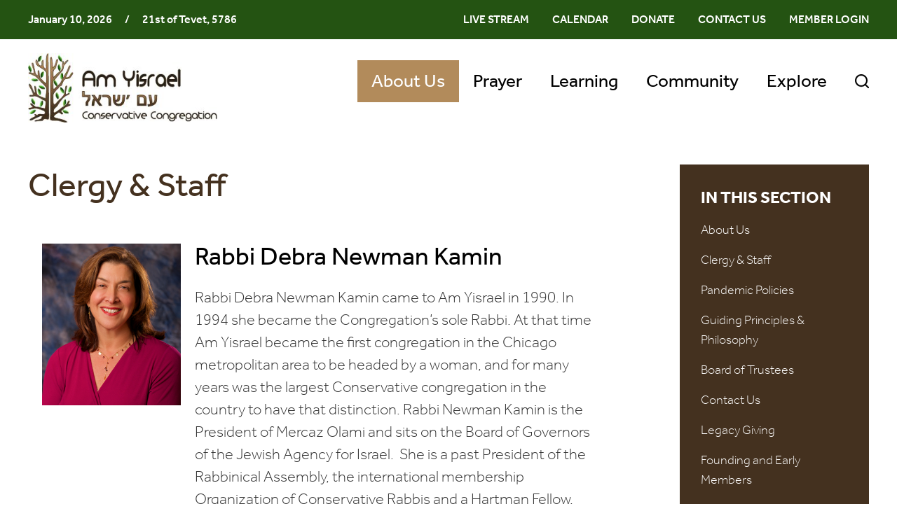

--- FILE ---
content_type: text/html; charset=UTF-8
request_url: https://www.amyisrael.org/about-us/clergy-staff/
body_size: 16969
content:
<!DOCTYPE html>
<!--[if IEMobile 7 ]> <html dir="ltr" lang="en-US" prefix="og: https://ogp.me/ns#"class="no-js iem7"> <![endif]-->
<!--[if lt IE 7 ]> <html dir="ltr" lang="en-US" prefix="og: https://ogp.me/ns#" class="no-js ie6"> <![endif]-->
<!--[if IE 7 ]>    <html dir="ltr" lang="en-US" prefix="og: https://ogp.me/ns#" class="no-js ie7"> <![endif]-->
<!--[if IE 8 ]>    <html dir="ltr" lang="en-US" prefix="og: https://ogp.me/ns#" class="no-js ie8"> <![endif]-->
<!--[if (gte IE 9)|(gt IEMobile 7)|!(IEMobile)|!(IE)]><!--><html dir="ltr" lang="en-US" prefix="og: https://ogp.me/ns#" class="no-js"><!--<![endif]-->

<head>

    <meta charset="utf-8">
    <title>Clergy &amp; Staff | Am Yisrael Conservative Congregation - Northfield, IL</title>
    <meta name="viewport" content="width=device-width, initial-scale=1.0">
    <meta name="description" content="">
    <meta name="author" content="">

	<!-- Open graph tags -->
        <meta property="og:title" content="Clergy &#038; Staff" />
	<meta property="og:description" content="" />
    <meta property="og:url" content="https://www.amyisrael.org/about-us/clergy-staff/" />
    <meta property="og:image:url" content="" />
    <meta property="og:image:type" content="image/jpeg" />
	<meta property="og:image:width" content="1500" />
	<meta property="og:image:height" content="788" />
    
	<!-- CSS -->
    <link type="text/css" href="https://www.amyisrael.org/wp-content/themes/amyisrael/css/bootstrap.min.css" rel="stylesheet">
    <link rel="stylesheet" href="https://use.typekit.net/jla4umu.css">
    <link type="text/css" href="https://www.amyisrael.org/wp-content/themes/amyisrael/style.css" rel="stylesheet" media="screen">
    <link type="text/css" href="https://www.amyisrael.org/wp-content/themes/amyisrael/navigation.css" rel="stylesheet" media="screen">

	    
    <!-- HTML5 shim, for IE6-8 support of HTML5 elements -->
    <!--[if lt IE 9]><script src="http://html5shim.googlecode.com/svn/trunk/html5.js"></script><![endif]-->

    <!-- Favicon and touch icons -->
    <link rel="apple-touch-icon-precomposed" sizes="144x144" href="https://www.amyisrael.org/wp-content/themes/amyisrael/icons/apple-touch-icon-144-precomposed.png">
    <link rel="apple-touch-icon-precomposed" sizes="114x114" href="https://www.amyisrael.org/wp-content/themes/amyisrael/icons/apple-touch-icon-114-precomposed.png">
	<link rel="apple-touch-icon-precomposed" sizes="72x72" href="https://www.amyisrael.org/wp-content/themes/amyisrael/icons/apple-touch-icon-72-precomposed.png">
	<link rel="apple-touch-icon-precomposed" href="https://www.amyisrael.org/wp-content/themes/amyisrael/icons/apple-touch-icon-57-precomposed.png">
	<link rel="shortcut icon" href="https://www.amyisrael.org/wp-content/themes/amyisrael/icons/favicon.png">
        
    <!-- Google Analytics -->
            <script type="text/javascript">
                var _gaq = _gaq || [];

                _gaq.push(
                    ['_setAccount', 'UA-3218888-14'],
                    //['_setDomainName', 'shulcloud.com'],
                    ['_setAllowLinker', true],
                    ['_trackPageview']
                                    );


                (function () {
                    var ga = document.createElement('script');
                    ga.type = 'text/javascript';
                    ga.async = true;
                    ga.src = ('https:' == document.location.protocol ? 'https://ssl' : 'http://www') + '.google-analytics.com/ga.js';
                    (document.getElementsByTagName('head')[0] || document.getElementsByTagName('body')[0]).appendChild(ga);
                })();
            </script>
    
    <!-- Feeds -->
    <link rel="pingback" href="https://www.amyisrael.org/xmlrpc.php" />
    <link rel="alternate" type="application/rss+xml" title="Am Yisrael Conservative Congregation" href="https://www.amyisrael.org/feed/" />
    <link rel="alternate" type="application/atom+xml" title="Am Yisrael Conservative Congregation" href="https://www.amyisrael.org/feed/atom/" />

	<!-- Wordpress head functions -->    
        
		<!-- All in One SEO 4.9.3 - aioseo.com -->
	<meta name="description" content="Rabbi Debra Newman Kamin Rabbi Debra Newman Kamin came to Am Yisrael in 1990. In 1994 she became the Congregation’s sole Rabbi. At that time Am Yisrael became the first congregation in the Chicago metropolitan area to be headed by a woman, and for many years was the largest Conservative congregation in the country to" />
	<meta name="robots" content="max-image-preview:large" />
	<link rel="canonical" href="https://www.amyisrael.org/about-us/clergy-staff/" />
	<meta name="generator" content="All in One SEO (AIOSEO) 4.9.3" />
		<meta property="og:locale" content="en_US" />
		<meta property="og:site_name" content="Am Yisrael Conservative Congregation | A Conservative Synagogue in Northfield, IL" />
		<meta property="og:type" content="article" />
		<meta property="og:title" content="Clergy &amp; Staff | Am Yisrael Conservative Congregation - Northfield, IL" />
		<meta property="og:description" content="Rabbi Debra Newman Kamin Rabbi Debra Newman Kamin came to Am Yisrael in 1990. In 1994 she became the Congregation’s sole Rabbi. At that time Am Yisrael became the first congregation in the Chicago metropolitan area to be headed by a woman, and for many years was the largest Conservative congregation in the country to" />
		<meta property="og:url" content="https://www.amyisrael.org/about-us/clergy-staff/" />
		<meta property="article:published_time" content="2021-05-11T01:25:20+00:00" />
		<meta property="article:modified_time" content="2025-12-26T21:11:15+00:00" />
		<meta name="twitter:card" content="summary" />
		<meta name="twitter:title" content="Clergy &amp; Staff | Am Yisrael Conservative Congregation - Northfield, IL" />
		<meta name="twitter:description" content="Rabbi Debra Newman Kamin Rabbi Debra Newman Kamin came to Am Yisrael in 1990. In 1994 she became the Congregation’s sole Rabbi. At that time Am Yisrael became the first congregation in the Chicago metropolitan area to be headed by a woman, and for many years was the largest Conservative congregation in the country to" />
		<script type="application/ld+json" class="aioseo-schema">
			{"@context":"https:\/\/schema.org","@graph":[{"@type":"BreadcrumbList","@id":"https:\/\/www.amyisrael.org\/about-us\/clergy-staff\/#breadcrumblist","itemListElement":[{"@type":"ListItem","@id":"https:\/\/www.amyisrael.org#listItem","position":1,"name":"Home","item":"https:\/\/www.amyisrael.org","nextItem":{"@type":"ListItem","@id":"https:\/\/www.amyisrael.org\/about-us\/#listItem","name":"About Us"}},{"@type":"ListItem","@id":"https:\/\/www.amyisrael.org\/about-us\/#listItem","position":2,"name":"About Us","item":"https:\/\/www.amyisrael.org\/about-us\/","nextItem":{"@type":"ListItem","@id":"https:\/\/www.amyisrael.org\/about-us\/clergy-staff\/#listItem","name":"Clergy &#038; Staff"},"previousItem":{"@type":"ListItem","@id":"https:\/\/www.amyisrael.org#listItem","name":"Home"}},{"@type":"ListItem","@id":"https:\/\/www.amyisrael.org\/about-us\/clergy-staff\/#listItem","position":3,"name":"Clergy &#038; Staff","previousItem":{"@type":"ListItem","@id":"https:\/\/www.amyisrael.org\/about-us\/#listItem","name":"About Us"}}]},{"@type":"Organization","@id":"https:\/\/www.amyisrael.org\/#organization","name":"Am Yisrael Conservative Congregation","description":"A Conservative Synagogue in Northfield, IL","url":"https:\/\/www.amyisrael.org\/"},{"@type":"WebPage","@id":"https:\/\/www.amyisrael.org\/about-us\/clergy-staff\/#webpage","url":"https:\/\/www.amyisrael.org\/about-us\/clergy-staff\/","name":"Clergy & Staff | Am Yisrael Conservative Congregation - Northfield, IL","description":"Rabbi Debra Newman Kamin Rabbi Debra Newman Kamin came to Am Yisrael in 1990. In 1994 she became the Congregation\u2019s sole Rabbi. At that time Am Yisrael became the first congregation in the Chicago metropolitan area to be headed by a woman, and for many years was the largest Conservative congregation in the country to","inLanguage":"en-US","isPartOf":{"@id":"https:\/\/www.amyisrael.org\/#website"},"breadcrumb":{"@id":"https:\/\/www.amyisrael.org\/about-us\/clergy-staff\/#breadcrumblist"},"datePublished":"2021-05-10T20:25:20-05:00","dateModified":"2025-12-26T15:11:15-06:00"},{"@type":"WebSite","@id":"https:\/\/www.amyisrael.org\/#website","url":"https:\/\/www.amyisrael.org\/","name":"Am Yisrael Conservative Congregation","description":"A Conservative Synagogue in Northfield, IL","inLanguage":"en-US","publisher":{"@id":"https:\/\/www.amyisrael.org\/#organization"}}]}
		</script>
		<!-- All in One SEO -->

<link rel='dns-prefetch' href='//www.googletagmanager.com' />
<link rel="alternate" title="oEmbed (JSON)" type="application/json+oembed" href="https://www.amyisrael.org/wp-json/oembed/1.0/embed?url=https%3A%2F%2Fwww.amyisrael.org%2Fabout-us%2Fclergy-staff%2F" />
<link rel="alternate" title="oEmbed (XML)" type="text/xml+oembed" href="https://www.amyisrael.org/wp-json/oembed/1.0/embed?url=https%3A%2F%2Fwww.amyisrael.org%2Fabout-us%2Fclergy-staff%2F&#038;format=xml" />
<style id='wp-img-auto-sizes-contain-inline-css' type='text/css'>
img:is([sizes=auto i],[sizes^="auto," i]){contain-intrinsic-size:3000px 1500px}
/*# sourceURL=wp-img-auto-sizes-contain-inline-css */
</style>
<style id='wp-emoji-styles-inline-css' type='text/css'>

	img.wp-smiley, img.emoji {
		display: inline !important;
		border: none !important;
		box-shadow: none !important;
		height: 1em !important;
		width: 1em !important;
		margin: 0 0.07em !important;
		vertical-align: -0.1em !important;
		background: none !important;
		padding: 0 !important;
	}
/*# sourceURL=wp-emoji-styles-inline-css */
</style>
<style id='classic-theme-styles-inline-css' type='text/css'>
/*! This file is auto-generated */
.wp-block-button__link{color:#fff;background-color:#32373c;border-radius:9999px;box-shadow:none;text-decoration:none;padding:calc(.667em + 2px) calc(1.333em + 2px);font-size:1.125em}.wp-block-file__button{background:#32373c;color:#fff;text-decoration:none}
/*# sourceURL=/wp-includes/css/classic-themes.min.css */
</style>
<link rel='stylesheet' id='aioseo/css/src/vue/standalone/blocks/table-of-contents/global.scss-css' href='https://www.amyisrael.org/wp-content/plugins/all-in-one-seo-pack/dist/Lite/assets/css/table-of-contents/global.e90f6d47.css?ver=4.9.3' type='text/css' media='all' />
<style id='global-styles-inline-css' type='text/css'>
:root{--wp--preset--aspect-ratio--square: 1;--wp--preset--aspect-ratio--4-3: 4/3;--wp--preset--aspect-ratio--3-4: 3/4;--wp--preset--aspect-ratio--3-2: 3/2;--wp--preset--aspect-ratio--2-3: 2/3;--wp--preset--aspect-ratio--16-9: 16/9;--wp--preset--aspect-ratio--9-16: 9/16;--wp--preset--color--black: #000000;--wp--preset--color--cyan-bluish-gray: #abb8c3;--wp--preset--color--white: #ffffff;--wp--preset--color--pale-pink: #f78da7;--wp--preset--color--vivid-red: #cf2e2e;--wp--preset--color--luminous-vivid-orange: #ff6900;--wp--preset--color--luminous-vivid-amber: #fcb900;--wp--preset--color--light-green-cyan: #7bdcb5;--wp--preset--color--vivid-green-cyan: #00d084;--wp--preset--color--pale-cyan-blue: #8ed1fc;--wp--preset--color--vivid-cyan-blue: #0693e3;--wp--preset--color--vivid-purple: #9b51e0;--wp--preset--gradient--vivid-cyan-blue-to-vivid-purple: linear-gradient(135deg,rgb(6,147,227) 0%,rgb(155,81,224) 100%);--wp--preset--gradient--light-green-cyan-to-vivid-green-cyan: linear-gradient(135deg,rgb(122,220,180) 0%,rgb(0,208,130) 100%);--wp--preset--gradient--luminous-vivid-amber-to-luminous-vivid-orange: linear-gradient(135deg,rgb(252,185,0) 0%,rgb(255,105,0) 100%);--wp--preset--gradient--luminous-vivid-orange-to-vivid-red: linear-gradient(135deg,rgb(255,105,0) 0%,rgb(207,46,46) 100%);--wp--preset--gradient--very-light-gray-to-cyan-bluish-gray: linear-gradient(135deg,rgb(238,238,238) 0%,rgb(169,184,195) 100%);--wp--preset--gradient--cool-to-warm-spectrum: linear-gradient(135deg,rgb(74,234,220) 0%,rgb(151,120,209) 20%,rgb(207,42,186) 40%,rgb(238,44,130) 60%,rgb(251,105,98) 80%,rgb(254,248,76) 100%);--wp--preset--gradient--blush-light-purple: linear-gradient(135deg,rgb(255,206,236) 0%,rgb(152,150,240) 100%);--wp--preset--gradient--blush-bordeaux: linear-gradient(135deg,rgb(254,205,165) 0%,rgb(254,45,45) 50%,rgb(107,0,62) 100%);--wp--preset--gradient--luminous-dusk: linear-gradient(135deg,rgb(255,203,112) 0%,rgb(199,81,192) 50%,rgb(65,88,208) 100%);--wp--preset--gradient--pale-ocean: linear-gradient(135deg,rgb(255,245,203) 0%,rgb(182,227,212) 50%,rgb(51,167,181) 100%);--wp--preset--gradient--electric-grass: linear-gradient(135deg,rgb(202,248,128) 0%,rgb(113,206,126) 100%);--wp--preset--gradient--midnight: linear-gradient(135deg,rgb(2,3,129) 0%,rgb(40,116,252) 100%);--wp--preset--font-size--small: 13px;--wp--preset--font-size--medium: 20px;--wp--preset--font-size--large: 36px;--wp--preset--font-size--x-large: 42px;--wp--preset--spacing--20: 0.44rem;--wp--preset--spacing--30: 0.67rem;--wp--preset--spacing--40: 1rem;--wp--preset--spacing--50: 1.5rem;--wp--preset--spacing--60: 2.25rem;--wp--preset--spacing--70: 3.38rem;--wp--preset--spacing--80: 5.06rem;--wp--preset--shadow--natural: 6px 6px 9px rgba(0, 0, 0, 0.2);--wp--preset--shadow--deep: 12px 12px 50px rgba(0, 0, 0, 0.4);--wp--preset--shadow--sharp: 6px 6px 0px rgba(0, 0, 0, 0.2);--wp--preset--shadow--outlined: 6px 6px 0px -3px rgb(255, 255, 255), 6px 6px rgb(0, 0, 0);--wp--preset--shadow--crisp: 6px 6px 0px rgb(0, 0, 0);}:where(.is-layout-flex){gap: 0.5em;}:where(.is-layout-grid){gap: 0.5em;}body .is-layout-flex{display: flex;}.is-layout-flex{flex-wrap: wrap;align-items: center;}.is-layout-flex > :is(*, div){margin: 0;}body .is-layout-grid{display: grid;}.is-layout-grid > :is(*, div){margin: 0;}:where(.wp-block-columns.is-layout-flex){gap: 2em;}:where(.wp-block-columns.is-layout-grid){gap: 2em;}:where(.wp-block-post-template.is-layout-flex){gap: 1.25em;}:where(.wp-block-post-template.is-layout-grid){gap: 1.25em;}.has-black-color{color: var(--wp--preset--color--black) !important;}.has-cyan-bluish-gray-color{color: var(--wp--preset--color--cyan-bluish-gray) !important;}.has-white-color{color: var(--wp--preset--color--white) !important;}.has-pale-pink-color{color: var(--wp--preset--color--pale-pink) !important;}.has-vivid-red-color{color: var(--wp--preset--color--vivid-red) !important;}.has-luminous-vivid-orange-color{color: var(--wp--preset--color--luminous-vivid-orange) !important;}.has-luminous-vivid-amber-color{color: var(--wp--preset--color--luminous-vivid-amber) !important;}.has-light-green-cyan-color{color: var(--wp--preset--color--light-green-cyan) !important;}.has-vivid-green-cyan-color{color: var(--wp--preset--color--vivid-green-cyan) !important;}.has-pale-cyan-blue-color{color: var(--wp--preset--color--pale-cyan-blue) !important;}.has-vivid-cyan-blue-color{color: var(--wp--preset--color--vivid-cyan-blue) !important;}.has-vivid-purple-color{color: var(--wp--preset--color--vivid-purple) !important;}.has-black-background-color{background-color: var(--wp--preset--color--black) !important;}.has-cyan-bluish-gray-background-color{background-color: var(--wp--preset--color--cyan-bluish-gray) !important;}.has-white-background-color{background-color: var(--wp--preset--color--white) !important;}.has-pale-pink-background-color{background-color: var(--wp--preset--color--pale-pink) !important;}.has-vivid-red-background-color{background-color: var(--wp--preset--color--vivid-red) !important;}.has-luminous-vivid-orange-background-color{background-color: var(--wp--preset--color--luminous-vivid-orange) !important;}.has-luminous-vivid-amber-background-color{background-color: var(--wp--preset--color--luminous-vivid-amber) !important;}.has-light-green-cyan-background-color{background-color: var(--wp--preset--color--light-green-cyan) !important;}.has-vivid-green-cyan-background-color{background-color: var(--wp--preset--color--vivid-green-cyan) !important;}.has-pale-cyan-blue-background-color{background-color: var(--wp--preset--color--pale-cyan-blue) !important;}.has-vivid-cyan-blue-background-color{background-color: var(--wp--preset--color--vivid-cyan-blue) !important;}.has-vivid-purple-background-color{background-color: var(--wp--preset--color--vivid-purple) !important;}.has-black-border-color{border-color: var(--wp--preset--color--black) !important;}.has-cyan-bluish-gray-border-color{border-color: var(--wp--preset--color--cyan-bluish-gray) !important;}.has-white-border-color{border-color: var(--wp--preset--color--white) !important;}.has-pale-pink-border-color{border-color: var(--wp--preset--color--pale-pink) !important;}.has-vivid-red-border-color{border-color: var(--wp--preset--color--vivid-red) !important;}.has-luminous-vivid-orange-border-color{border-color: var(--wp--preset--color--luminous-vivid-orange) !important;}.has-luminous-vivid-amber-border-color{border-color: var(--wp--preset--color--luminous-vivid-amber) !important;}.has-light-green-cyan-border-color{border-color: var(--wp--preset--color--light-green-cyan) !important;}.has-vivid-green-cyan-border-color{border-color: var(--wp--preset--color--vivid-green-cyan) !important;}.has-pale-cyan-blue-border-color{border-color: var(--wp--preset--color--pale-cyan-blue) !important;}.has-vivid-cyan-blue-border-color{border-color: var(--wp--preset--color--vivid-cyan-blue) !important;}.has-vivid-purple-border-color{border-color: var(--wp--preset--color--vivid-purple) !important;}.has-vivid-cyan-blue-to-vivid-purple-gradient-background{background: var(--wp--preset--gradient--vivid-cyan-blue-to-vivid-purple) !important;}.has-light-green-cyan-to-vivid-green-cyan-gradient-background{background: var(--wp--preset--gradient--light-green-cyan-to-vivid-green-cyan) !important;}.has-luminous-vivid-amber-to-luminous-vivid-orange-gradient-background{background: var(--wp--preset--gradient--luminous-vivid-amber-to-luminous-vivid-orange) !important;}.has-luminous-vivid-orange-to-vivid-red-gradient-background{background: var(--wp--preset--gradient--luminous-vivid-orange-to-vivid-red) !important;}.has-very-light-gray-to-cyan-bluish-gray-gradient-background{background: var(--wp--preset--gradient--very-light-gray-to-cyan-bluish-gray) !important;}.has-cool-to-warm-spectrum-gradient-background{background: var(--wp--preset--gradient--cool-to-warm-spectrum) !important;}.has-blush-light-purple-gradient-background{background: var(--wp--preset--gradient--blush-light-purple) !important;}.has-blush-bordeaux-gradient-background{background: var(--wp--preset--gradient--blush-bordeaux) !important;}.has-luminous-dusk-gradient-background{background: var(--wp--preset--gradient--luminous-dusk) !important;}.has-pale-ocean-gradient-background{background: var(--wp--preset--gradient--pale-ocean) !important;}.has-electric-grass-gradient-background{background: var(--wp--preset--gradient--electric-grass) !important;}.has-midnight-gradient-background{background: var(--wp--preset--gradient--midnight) !important;}.has-small-font-size{font-size: var(--wp--preset--font-size--small) !important;}.has-medium-font-size{font-size: var(--wp--preset--font-size--medium) !important;}.has-large-font-size{font-size: var(--wp--preset--font-size--large) !important;}.has-x-large-font-size{font-size: var(--wp--preset--font-size--x-large) !important;}
:where(.wp-block-post-template.is-layout-flex){gap: 1.25em;}:where(.wp-block-post-template.is-layout-grid){gap: 1.25em;}
:where(.wp-block-term-template.is-layout-flex){gap: 1.25em;}:where(.wp-block-term-template.is-layout-grid){gap: 1.25em;}
:where(.wp-block-columns.is-layout-flex){gap: 2em;}:where(.wp-block-columns.is-layout-grid){gap: 2em;}
:root :where(.wp-block-pullquote){font-size: 1.5em;line-height: 1.6;}
/*# sourceURL=global-styles-inline-css */
</style>
<link rel='stylesheet' id='events-manager-css' href='https://www.amyisrael.org/wp-content/plugins/events-manager/includes/css/events-manager.min.css?ver=7.2.3.1' type='text/css' media='all' />
<style id='events-manager-inline-css' type='text/css'>
body .em { --font-family : inherit; --font-weight : inherit; --font-size : 1em; --line-height : inherit; }
/*# sourceURL=events-manager-inline-css */
</style>
<link rel='stylesheet' id='woocommerce-layout-css' href='https://www.amyisrael.org/wp-content/plugins/woocommerce/assets/css/woocommerce-layout.css?ver=10.4.3' type='text/css' media='all' />
<link rel='stylesheet' id='woocommerce-smallscreen-css' href='https://www.amyisrael.org/wp-content/plugins/woocommerce/assets/css/woocommerce-smallscreen.css?ver=10.4.3' type='text/css' media='only screen and (max-width: 768px)' />
<link rel='stylesheet' id='woocommerce-general-css' href='https://www.amyisrael.org/wp-content/plugins/woocommerce/assets/css/woocommerce.css?ver=10.4.3' type='text/css' media='all' />
<style id='woocommerce-inline-inline-css' type='text/css'>
.woocommerce form .form-row .required { visibility: visible; }
/*# sourceURL=woocommerce-inline-inline-css */
</style>
<link rel='stylesheet' id='wp-pagenavi-css' href='https://www.amyisrael.org/wp-content/plugins/wp-pagenavi/pagenavi-css.css?ver=2.70' type='text/css' media='all' />
<link rel='stylesheet' id='forget-about-shortcode-buttons-css' href='https://www.amyisrael.org/wp-content/plugins/forget-about-shortcode-buttons/public/css/button-styles.css?ver=2.1.3' type='text/css' media='all' />
<link rel='stylesheet' id='elementor-frontend-css' href='https://www.amyisrael.org/wp-content/plugins/elementor/assets/css/frontend.min.css?ver=3.34.1' type='text/css' media='all' />
<link rel='stylesheet' id='elementor-post-2960-css' href='https://www.amyisrael.org/wp-content/uploads/elementor/css/post-2960.css?ver=1767943116' type='text/css' media='all' />
<link rel='stylesheet' id='widget-image-css' href='https://www.amyisrael.org/wp-content/plugins/elementor/assets/css/widget-image.min.css?ver=3.34.1' type='text/css' media='all' />
<link rel='stylesheet' id='elementor-post-120-css' href='https://www.amyisrael.org/wp-content/uploads/elementor/css/post-120.css?ver=1767944527' type='text/css' media='all' />
<link rel='stylesheet' id='elementor-gf-local-roboto-css' href='https://www.amyisrael.org/wp-content/uploads/elementor/google-fonts/css/roboto.css?ver=1742235338' type='text/css' media='all' />
<link rel='stylesheet' id='elementor-gf-local-robotoslab-css' href='https://www.amyisrael.org/wp-content/uploads/elementor/google-fonts/css/robotoslab.css?ver=1742235342' type='text/css' media='all' />
<script type="text/javascript" src="https://www.amyisrael.org/wp-includes/js/jquery/jquery.min.js?ver=3.7.1" id="jquery-core-js"></script>
<script type="text/javascript" src="https://www.amyisrael.org/wp-includes/js/jquery/jquery-migrate.min.js?ver=3.4.1" id="jquery-migrate-js"></script>
<script type="text/javascript" src="https://www.amyisrael.org/wp-includes/js/jquery/ui/core.min.js?ver=1.13.3" id="jquery-ui-core-js"></script>
<script type="text/javascript" src="https://www.amyisrael.org/wp-includes/js/jquery/ui/mouse.min.js?ver=1.13.3" id="jquery-ui-mouse-js"></script>
<script type="text/javascript" src="https://www.amyisrael.org/wp-includes/js/jquery/ui/sortable.min.js?ver=1.13.3" id="jquery-ui-sortable-js"></script>
<script type="text/javascript" src="https://www.amyisrael.org/wp-includes/js/jquery/ui/datepicker.min.js?ver=1.13.3" id="jquery-ui-datepicker-js"></script>
<script type="text/javascript" id="jquery-ui-datepicker-js-after">
/* <![CDATA[ */
jQuery(function(jQuery){jQuery.datepicker.setDefaults({"closeText":"Close","currentText":"Today","monthNames":["January","February","March","April","May","June","July","August","September","October","November","December"],"monthNamesShort":["Jan","Feb","Mar","Apr","May","Jun","Jul","Aug","Sep","Oct","Nov","Dec"],"nextText":"Next","prevText":"Previous","dayNames":["Sunday","Monday","Tuesday","Wednesday","Thursday","Friday","Saturday"],"dayNamesShort":["Sun","Mon","Tue","Wed","Thu","Fri","Sat"],"dayNamesMin":["S","M","T","W","T","F","S"],"dateFormat":"MM d, yy","firstDay":0,"isRTL":false});});
//# sourceURL=jquery-ui-datepicker-js-after
/* ]]> */
</script>
<script type="text/javascript" src="https://www.amyisrael.org/wp-includes/js/jquery/ui/resizable.min.js?ver=1.13.3" id="jquery-ui-resizable-js"></script>
<script type="text/javascript" src="https://www.amyisrael.org/wp-includes/js/jquery/ui/draggable.min.js?ver=1.13.3" id="jquery-ui-draggable-js"></script>
<script type="text/javascript" src="https://www.amyisrael.org/wp-includes/js/jquery/ui/controlgroup.min.js?ver=1.13.3" id="jquery-ui-controlgroup-js"></script>
<script type="text/javascript" src="https://www.amyisrael.org/wp-includes/js/jquery/ui/checkboxradio.min.js?ver=1.13.3" id="jquery-ui-checkboxradio-js"></script>
<script type="text/javascript" src="https://www.amyisrael.org/wp-includes/js/jquery/ui/button.min.js?ver=1.13.3" id="jquery-ui-button-js"></script>
<script type="text/javascript" src="https://www.amyisrael.org/wp-includes/js/jquery/ui/dialog.min.js?ver=1.13.3" id="jquery-ui-dialog-js"></script>
<script type="text/javascript" id="events-manager-js-extra">
/* <![CDATA[ */
var EM = {"ajaxurl":"https://www.amyisrael.org/wp-admin/admin-ajax.php","locationajaxurl":"https://www.amyisrael.org/wp-admin/admin-ajax.php?action=locations_search","firstDay":"0","locale":"en","dateFormat":"yy-mm-dd","ui_css":"https://www.amyisrael.org/wp-content/plugins/events-manager/includes/css/jquery-ui/build.min.css","show24hours":"0","is_ssl":"1","autocomplete_limit":"10","calendar":{"breakpoints":{"small":560,"medium":908,"large":false},"month_format":"M Y"},"phone":"","datepicker":{"format":"m/d/Y"},"search":{"breakpoints":{"small":650,"medium":850,"full":false}},"url":"https://www.amyisrael.org/wp-content/plugins/events-manager","assets":{"input.em-uploader":{"js":{"em-uploader":{"url":"https://www.amyisrael.org/wp-content/plugins/events-manager/includes/js/em-uploader.js?v=7.2.3.1","event":"em_uploader_ready"}}},".em-event-editor":{"js":{"event-editor":{"url":"https://www.amyisrael.org/wp-content/plugins/events-manager/includes/js/events-manager-event-editor.js?v=7.2.3.1","event":"em_event_editor_ready"}},"css":{"event-editor":"https://www.amyisrael.org/wp-content/plugins/events-manager/includes/css/events-manager-event-editor.min.css?v=7.2.3.1"}},".em-recurrence-sets, .em-timezone":{"js":{"luxon":{"url":"luxon/luxon.js?v=7.2.3.1","event":"em_luxon_ready"}}},".em-booking-form, #em-booking-form, .em-booking-recurring, .em-event-booking-form":{"js":{"em-bookings":{"url":"https://www.amyisrael.org/wp-content/plugins/events-manager/includes/js/bookingsform.js?v=7.2.3.1","event":"em_booking_form_js_loaded"}}},"#em-opt-archetypes":{"js":{"archetypes":"https://www.amyisrael.org/wp-content/plugins/events-manager/includes/js/admin-archetype-editor.js?v=7.2.3.1","archetypes_ms":"https://www.amyisrael.org/wp-content/plugins/events-manager/includes/js/admin-archetypes.js?v=7.2.3.1","qs":"qs/qs.js?v=7.2.3.1"}}},"cached":"","txt_search":"Search","txt_searching":"Searching...","txt_loading":"Loading...","event_detach_warning":"Are you sure you want to detach this event? By doing so, this event will be independent of the recurring set of events.","delete_recurrence_warning":"Are you sure you want to delete all recurrences of this event? All events will be moved to trash."};
//# sourceURL=events-manager-js-extra
/* ]]> */
</script>
<script type="text/javascript" src="https://www.amyisrael.org/wp-content/plugins/events-manager/includes/js/events-manager.js?ver=7.2.3.1" id="events-manager-js"></script>
<script type="text/javascript" src="https://www.amyisrael.org/wp-content/plugins/woocommerce/assets/js/jquery-blockui/jquery.blockUI.min.js?ver=2.7.0-wc.10.4.3" id="wc-jquery-blockui-js" data-wp-strategy="defer"></script>
<script type="text/javascript" id="wc-add-to-cart-js-extra">
/* <![CDATA[ */
var wc_add_to_cart_params = {"ajax_url":"/wp-admin/admin-ajax.php","wc_ajax_url":"/?wc-ajax=%%endpoint%%","i18n_view_cart":"View cart","cart_url":"https://www.amyisrael.org/cart/","is_cart":"","cart_redirect_after_add":"no"};
//# sourceURL=wc-add-to-cart-js-extra
/* ]]> */
</script>
<script type="text/javascript" src="https://www.amyisrael.org/wp-content/plugins/woocommerce/assets/js/frontend/add-to-cart.min.js?ver=10.4.3" id="wc-add-to-cart-js" defer="defer" data-wp-strategy="defer"></script>
<script type="text/javascript" src="https://www.amyisrael.org/wp-content/plugins/woocommerce/assets/js/js-cookie/js.cookie.min.js?ver=2.1.4-wc.10.4.3" id="wc-js-cookie-js" data-wp-strategy="defer"></script>

<!-- Google tag (gtag.js) snippet added by Site Kit -->
<!-- Google Analytics snippet added by Site Kit -->
<script type="text/javascript" src="https://www.googletagmanager.com/gtag/js?id=GT-K5Q7LLBS" id="google_gtagjs-js" async></script>
<script type="text/javascript" id="google_gtagjs-js-after">
/* <![CDATA[ */
window.dataLayer = window.dataLayer || [];function gtag(){dataLayer.push(arguments);}
gtag("set","linker",{"domains":["www.amyisrael.org"]});
gtag("js", new Date());
gtag("set", "developer_id.dZTNiMT", true);
gtag("config", "GT-K5Q7LLBS");
 window._googlesitekit = window._googlesitekit || {}; window._googlesitekit.throttledEvents = []; window._googlesitekit.gtagEvent = (name, data) => { var key = JSON.stringify( { name, data } ); if ( !! window._googlesitekit.throttledEvents[ key ] ) { return; } window._googlesitekit.throttledEvents[ key ] = true; setTimeout( () => { delete window._googlesitekit.throttledEvents[ key ]; }, 5 ); gtag( "event", name, { ...data, event_source: "site-kit" } ); }; 
//# sourceURL=google_gtagjs-js-after
/* ]]> */
</script>
<link rel="https://api.w.org/" href="https://www.amyisrael.org/wp-json/" /><link rel="alternate" title="JSON" type="application/json" href="https://www.amyisrael.org/wp-json/wp/v2/pages/120" /><link rel="EditURI" type="application/rsd+xml" title="RSD" href="https://www.amyisrael.org/xmlrpc.php?rsd" />
<meta name="generator" content="WordPress 6.9" />
<meta name="generator" content="WooCommerce 10.4.3" />
<link rel='shortlink' href='https://www.amyisrael.org/?p=120' />
<meta name="generator" content="Site Kit by Google 1.168.0" />	<noscript><style>.woocommerce-product-gallery{ opacity: 1 !important; }</style></noscript>
	<meta name="generator" content="Elementor 3.34.1; features: e_font_icon_svg, additional_custom_breakpoints; settings: css_print_method-external, google_font-enabled, font_display-swap">
			<style>
				.e-con.e-parent:nth-of-type(n+4):not(.e-lazyloaded):not(.e-no-lazyload),
				.e-con.e-parent:nth-of-type(n+4):not(.e-lazyloaded):not(.e-no-lazyload) * {
					background-image: none !important;
				}
				@media screen and (max-height: 1024px) {
					.e-con.e-parent:nth-of-type(n+3):not(.e-lazyloaded):not(.e-no-lazyload),
					.e-con.e-parent:nth-of-type(n+3):not(.e-lazyloaded):not(.e-no-lazyload) * {
						background-image: none !important;
					}
				}
				@media screen and (max-height: 640px) {
					.e-con.e-parent:nth-of-type(n+2):not(.e-lazyloaded):not(.e-no-lazyload),
					.e-con.e-parent:nth-of-type(n+2):not(.e-lazyloaded):not(.e-no-lazyload) * {
						background-image: none !important;
					}
				}
			</style>
			
</head>

<body>

	<!-- Search form -->
	<div class="modal fade center" id="myModal" tabindex="-1" role="dialog" aria-labelledby="myModalLabel">
		<div class="modal-dialog" role="document">
			<div class="modal-content">
				<div class="modal-body">
					<form role="search" method="get" class="search-form" action="https://www.amyisrael.org/">
					<input type="search" value="Search this website" onBlur="if(this.value=='') this.value='Search this website';" onFocus="if(this.value=='Search this website') this.value='';" name="s" />
					<button type="submit" class="search-submit">Go</button>
					</form>
				</div>
				<button type="button" class="btn btn-default" data-dismiss="modal">Close</button>
			</div>
		</div>
	</div>
	
	<!-- Top bar -->
    <section class="wrap top-bar visible-lg visible-md hidden-sm hidden-xs">
    	<div class="container">
        	<div class="row">
                <div class="col-lg-5 col-md-5">
                    <p>January 10, 2026 <span>/</span> <script src="https://www.hebcal.com/etc/hdate-en.js" type="text/javascript"></script></p>
                </div>
                <div class="col-lg-7 col-md-7 hidden-sm hidden-xs right">
               	    <div class="menu-header-menu-container"><ul id="header-menu" class="menu"><li id="menu-item-37" class="menu-item menu-item-type-post_type menu-item-object-page menu-item-37"><a href="https://www.amyisrael.org/live-stream/">Live Stream</a></li>
<li id="menu-item-35" class="menu-item menu-item-type-post_type menu-item-object-page menu-item-35"><a href="https://www.amyisrael.org/calendar/">Calendar</a></li>
<li id="menu-item-258" class="menu-item menu-item-type-custom menu-item-object-custom menu-item-258"><a target="_blank" href="https://amyisrael.shulcloud.com/payment.php">Donate</a></li>
<li id="menu-item-4239" class="menu-item menu-item-type-post_type menu-item-object-page menu-item-4239"><a href="https://www.amyisrael.org/about-us/contact-us/">Contact Us</a></li>
<li id="menu-item-38" class="menu-item menu-item-type-custom menu-item-object-custom menu-item-38"><a target="_blank" href="https://amyisrael.shulcloud.com/login.php">Member Login</a></li>
</ul></div>                </div>
            </div>
        </div>
    </section>

	<!-- Header -->
    <header class="wrap header main-nav">
    	<div class="container">
        	<div class="row">
                <div class="col-lg-3 col-md-3 hidden-sm hidden-xs">
				    <a href="https://www.amyisrael.org" title="Return to the homepage"><img class="img-responsive" alt="Am Yisrael Conservative Congregation" src="https://www.amyisrael.org/wp-content/themes/amyisrael/images/logo.png" /></a>
                </div>
                <div class="col-lg-9 col-md-9 col-sm-12 col-xs-12 navbar navbar-default">
                    <div class="navbar-header">
                        <button type="button" class="navbar-toggle collapsed" data-toggle="collapse" data-target="#navbar-collapse-1" aria-expanded="false">
                            <span class="sr-only">Toggle navigation</span>
                            <span class="icon-bar"></span>
                            <span class="icon-bar"></span>
                            <span class="icon-bar"></span>
                        </button>
                        <a class="navbar-brand" href="https://www.amyisrael.org"><img class="img-responsive" alt="Am Yisrael Conservative Congregation" src="https://www.amyisrael.org/wp-content/themes/amyisrael/images/logo.png" /></a>
                    </div>
                    
					<div id="navbar-collapse-1" class="collapse navbar-collapse">
						<ul id="main-menu" class="nav navbar-nav">
							<li id="menu-item-39" class="menu-item menu-item-type-post_type menu-item-object-page current-page-ancestor current-menu-ancestor current-menu-parent current-page-parent current_page_parent current_page_ancestor menu-item-has-children menu-item-39 dropdown"><a title="About Us" href="https://www.amyisrael.org/about-us/" data-toggle="dropdown" class="dropdown-toggle">About Us <span class="hidden-lg hidden-md visible-sm visible-xs caret"></span></a>
<ul role="menu" class=" dropdown-menu">
	<li id="menu-item-145" class="menu-item menu-item-type-post_type menu-item-object-page menu-item-145"><a title="About Us" href="https://www.amyisrael.org/about-us/about-us/">About Us</a></li>
	<li id="menu-item-146" class="menu-item menu-item-type-post_type menu-item-object-page current-menu-item page_item page-item-120 current_page_item menu-item-146 active"><a title="Clergy &#038; Staff" href="https://www.amyisrael.org/about-us/clergy-staff/">Clergy &#038; Staff</a></li>
	<li id="menu-item-147" class="menu-item menu-item-type-post_type menu-item-object-page menu-item-147"><a title="Guiding Principles &#038; Philosophy" href="https://www.amyisrael.org/about-us/guiding-principles-philosophy/">Guiding Principles &#038; Philosophy</a></li>
	<li id="menu-item-148" class="menu-item menu-item-type-post_type menu-item-object-page menu-item-148"><a title="Board of Trustees" href="https://www.amyisrael.org/about-us/board-of-directors/">Board of Trustees</a></li>
	<li id="menu-item-256" class="menu-item menu-item-type-post_type menu-item-object-page menu-item-256"><a title="Contact Us" href="https://www.amyisrael.org/about-us/contact-us/">Contact Us</a></li>
	<li id="menu-item-419" class="menu-item menu-item-type-post_type menu-item-object-page menu-item-419"><a title="Legacy Giving" href="https://www.amyisrael.org/about-us/legacy-giving/">Legacy Giving</a></li>
	<li id="menu-item-1399" class="menu-item menu-item-type-post_type menu-item-object-page menu-item-1399"><a title="Founding and Early Members" href="https://www.amyisrael.org/about-us/founding-members/">Founding and Early Members</a></li>
</ul>
</li>
<li id="menu-item-40" class="menu-item menu-item-type-post_type menu-item-object-page menu-item-has-children menu-item-40 dropdown"><a title="Prayer" href="https://www.amyisrael.org/prayer/" data-toggle="dropdown" class="dropdown-toggle">Prayer <span class="hidden-lg hidden-md visible-sm visible-xs caret"></span></a>
<ul role="menu" class=" dropdown-menu">
	<li id="menu-item-151" class="menu-item menu-item-type-post_type menu-item-object-page menu-item-151"><a title="Shabbat &#038; Holidays" href="https://www.amyisrael.org/prayer/shabbat-holidays/">Shabbat &#038; Holidays</a></li>
	<li id="menu-item-1464" class="menu-item menu-item-type-post_type menu-item-object-page menu-item-1464"><a title="Holidays" href="https://www.amyisrael.org/prayer/holidays/">Holidays</a></li>
	<li id="menu-item-238" class="menu-item menu-item-type-post_type menu-item-object-page menu-item-238"><a title="Services are held in-person" href="https://www.amyisrael.org/prayer/shabbat-in-person-services/">Services are held in-person</a></li>
	<li id="menu-item-149" class="menu-item menu-item-type-post_type menu-item-object-page menu-item-149"><a title="B’nai Mitzvah Guest Information" href="https://www.amyisrael.org/prayer/bnei-mitzvah-guest-information/">B’nai Mitzvah Guest Information</a></li>
	<li id="menu-item-150" class="menu-item menu-item-type-post_type menu-item-object-page menu-item-150"><a title="Czech Memorial Torah Scroll" href="https://www.amyisrael.org/prayer/czech-memorial-torah-scroll/">Czech Memorial Torah Scroll</a></li>
</ul>
</li>
<li id="menu-item-41" class="menu-item menu-item-type-post_type menu-item-object-page menu-item-has-children menu-item-41 dropdown"><a title="Learning" href="https://www.amyisrael.org/learning/" data-toggle="dropdown" class="dropdown-toggle">Learning <span class="hidden-lg hidden-md visible-sm visible-xs caret"></span></a>
<ul role="menu" class=" dropdown-menu">
	<li id="menu-item-2596" class="menu-item menu-item-type-post_type menu-item-object-page menu-item-2596"><a title="Families with Young Children" href="https://www.amyisrael.org/learning/families-with-young-children/">Families with Young Children</a></li>
	<li id="menu-item-153" class="menu-item menu-item-type-post_type menu-item-object-page menu-item-153"><a title="SJS, Family &#038; Youth Programming Photo and Video Highlights" href="https://www.amyisrael.org/learning/sjs-family-youth-programming-photo-and-video-highlights/">SJS, Family &#038; Youth Programming Photo and Video Highlights</a></li>
	<li id="menu-item-152" class="menu-item menu-item-type-post_type menu-item-object-page menu-item-152"><a title="Am Yisrael Family Programs and Prayer Services" href="https://www.amyisrael.org/learning/featured-family-programs/">Am Yisrael Family Programs and Prayer Services</a></li>
	<li id="menu-item-203" class="menu-item menu-item-type-post_type menu-item-object-page menu-item-203"><a title="Family Shabbat at Am Yisrael" href="https://www.amyisrael.org/learning/family-shabbat-services/">Family Shabbat at Am Yisrael</a></li>
	<li id="menu-item-226" class="menu-item menu-item-type-post_type menu-item-object-page menu-item-226"><a title="AMUSY &#038; CHUSY Programming" href="https://www.amyisrael.org/learning/youth-groups/">AMUSY &#038; CHUSY Programming</a></li>
</ul>
</li>
<li id="menu-item-42" class="menu-item menu-item-type-post_type menu-item-object-page menu-item-has-children menu-item-42 dropdown"><a title="Community" href="https://www.amyisrael.org/community/" data-toggle="dropdown" class="dropdown-toggle">Community <span class="hidden-lg hidden-md visible-sm visible-xs caret"></span></a>
<ul role="menu" class=" dropdown-menu">
	<li id="menu-item-239" class="menu-item menu-item-type-post_type menu-item-object-page menu-item-239"><a title="Adult Education and Programs" href="https://www.amyisrael.org/community/adult-education/">Adult Education and Programs</a></li>
	<li id="menu-item-219" class="menu-item menu-item-type-post_type menu-item-object-page menu-item-219"><a title="Cantor’s Corner" href="https://www.amyisrael.org/community/cantors-corner/">Cantor’s Corner</a></li>
	<li id="menu-item-220" class="menu-item menu-item-type-post_type menu-item-object-page menu-item-220"><a title="Caring Committee" href="https://www.amyisrael.org/community/caring-committee/">Caring Committee</a></li>
	<li id="menu-item-221" class="menu-item menu-item-type-post_type menu-item-object-page menu-item-221"><a title="Family Promise" href="https://www.amyisrael.org/community/family-promise/">Family Promise</a></li>
	<li id="menu-item-279" class="menu-item menu-item-type-post_type menu-item-object-page menu-item-279"><a title="From the Rabbi" href="https://www.amyisrael.org/community/from-the-rabbi/">From the Rabbi</a></li>
	<li id="menu-item-222" class="menu-item menu-item-type-post_type menu-item-object-page menu-item-222"><a title="Lifecycle Events" href="https://www.amyisrael.org/community/lifecycle-events/">Lifecycle Events</a></li>
	<li id="menu-item-223" class="menu-item menu-item-type-post_type menu-item-object-page menu-item-223"><a title="Men’s Emeritus Group" href="https://www.amyisrael.org/community/mens-emeritus-group/">Men’s Emeritus Group</a></li>
	<li id="menu-item-224" class="menu-item menu-item-type-post_type menu-item-object-page menu-item-224"><a title="Tikkun Olam" href="https://www.amyisrael.org/community/tikkun-olam/">Tikkun Olam</a></li>
	<li id="menu-item-225" class="menu-item menu-item-type-post_type menu-item-object-page menu-item-225"><a title="Women’s Network" href="https://www.amyisrael.org/community/womens-network/">Women’s Network</a></li>
</ul>
</li>
<li id="menu-item-43" class="menu-item menu-item-type-post_type menu-item-object-page menu-item-has-children menu-item-43 dropdown"><a title="Explore" href="https://www.amyisrael.org/explore/" data-toggle="dropdown" class="dropdown-toggle">Explore <span class="hidden-lg hidden-md visible-sm visible-xs caret"></span></a>
<ul role="menu" class=" dropdown-menu">
	<li id="menu-item-253" class="menu-item menu-item-type-post_type menu-item-object-page menu-item-253"><a title="Thinking About Joining Our Community?" href="https://www.amyisrael.org/explore/thinking-about-joining-our-community/">Thinking About Joining Our Community?</a></li>
	<li id="menu-item-1127" class="menu-item menu-item-type-post_type menu-item-object-page menu-item-1127"><a title="Membership Inquiries" href="https://www.amyisrael.org/explore/membership-inquiries/">Membership Inquiries</a></li>
</ul>
</li>
<li id="menu-item-259" class="hidden-lg hidden-md visible-sm visible-xs menu-item menu-item-type-post_type menu-item-object-page menu-item-259"><a title="Calendar" href="https://www.amyisrael.org/calendar/">Calendar</a></li>
<li id="menu-item-260" class="hidden-lg hidden-md visible-sm visible-xs menu-item menu-item-type-post_type menu-item-object-page menu-item-260"><a title="Live Stream" href="https://www.amyisrael.org/live-stream/">Live Stream</a></li>
<li id="menu-item-261" class="hidden-lg hidden-md visible-sm visible-xs menu-item menu-item-type-custom menu-item-object-custom menu-item-261"><a title="Donate" target="_blank" href="https://amyisrael.shulcloud.com/payment.php">Donate</a></li>
<li id="menu-item-262" class="hidden-lg hidden-md visible-sm visible-xs menu-item menu-item-type-custom menu-item-object-custom menu-item-262"><a title="Member Login" target="_blank" href="https://amyisrael.shulcloud.com/login.php">Member Login</a></li>
							<li class="menu-item menu-item-type-post_type menu-item-object-page menu-item-37 hidden-lg hidden-md header-menu-link"><a href="https://www.amyisrael.org/live-stream/">Live Stream</a></li>
<li class="menu-item menu-item-type-post_type menu-item-object-page menu-item-35 hidden-lg hidden-md header-menu-link"><a href="https://www.amyisrael.org/calendar/">Calendar</a></li>
<li class="menu-item menu-item-type-custom menu-item-object-custom menu-item-258 hidden-lg hidden-md header-menu-link"><a target="_blank" href="https://amyisrael.shulcloud.com/payment.php">Donate</a></li>
<li class="menu-item menu-item-type-post_type menu-item-object-page menu-item-4239 hidden-lg hidden-md header-menu-link"><a href="https://www.amyisrael.org/about-us/contact-us/">Contact Us</a></li>
<li class="menu-item menu-item-type-custom menu-item-object-custom menu-item-38 hidden-lg hidden-md header-menu-link"><a target="_blank" href="https://amyisrael.shulcloud.com/login.php">Member Login</a></li>
							<li class="search"><a href="#" data-toggle="modal" data-target="#myModal"><img src="https://www.amyisrael.org/wp-content/themes/amyisrael/images/search-btn.png" alt="" /></a></li>
						</ul>
					</div>
                </div>
            </div>
        </div>
    </header>
    
	
	<section class="wrap content post-120">
    	<div class="container">		
        	<div class="row">
                <div class="col-lg-9 col-md-9 col-sm-12 col-xs-12">
					<h1>Clergy &#038; Staff</h1>
							<div data-elementor-type="wp-page" data-elementor-id="120" class="elementor elementor-120">
				<div class="elementor-element elementor-element-4bc1f94 e-flex e-con-boxed e-con e-parent" data-id="4bc1f94" data-element_type="container">
					<div class="e-con-inner">
		<div class="elementor-element elementor-element-93b93f3 e-con-full e-flex e-con e-child" data-id="93b93f3" data-element_type="container">
				<div class="elementor-element elementor-element-33ee529 elementor-widget elementor-widget-image" data-id="33ee529" data-element_type="widget" data-widget_type="image.default">
				<div class="elementor-widget-container">
															<img fetchpriority="high" decoding="async" width="286" height="335" src="https://www.amyisrael.org/wp-content/uploads/2021/05/rabbi-debra-kamin.jpg" class="attachment-large size-large wp-image-243 img-responsive" alt="" srcset="https://www.amyisrael.org/wp-content/uploads/2021/05/rabbi-debra-kamin.jpg 286w, https://www.amyisrael.org/wp-content/uploads/2021/05/rabbi-debra-kamin-256x300.jpg 256w" sizes="(max-width: 286px) 100vw, 286px" />															</div>
				</div>
				</div>
		<div class="elementor-element elementor-element-34ed4dd e-con-full e-flex e-con e-child" data-id="34ed4dd" data-element_type="container">
				<div class="elementor-element elementor-element-b50732b elementor-widget__width-initial elementor-widget elementor-widget-text-editor" data-id="b50732b" data-element_type="widget" data-widget_type="text-editor.default">
				<div class="elementor-widget-container">
									<h2>Rabbi Debra Newman Kamin</h2><p>Rabbi Debra Newman Kamin came to Am Yisrael in 1990. In 1994 she became the Congregation’s sole Rabbi. At that time Am Yisrael became the first congregation in the Chicago metropolitan area to be headed by a woman, and for many years was the largest Conservative congregation in the country to have that distinction. Rabbi Newman Kamin is the President of Mercaz Olami and sits on the Board of Governors of the Jewish Agency for Israel.  She is a past President of the Rabbinical Assembly, the international membership Organization of Conservative Rabbis and a Hartman Fellow. Rabbi Newman Kamin is a recipient of the Jewish Theological Seminary’s Rabbi Simon Greenberg Rabbinic Achievement Award. Rabbi Newman Kamin is married, the mother of three adult children and the proud grandmother of two.</p><p>Rabbi Newman Kamin may be contacted at 847-446-7215 ext. 13 or <a href="mailto:rabbink@amyisrael.org">rabbink@amyisrael.org</a>.</p>								</div>
				</div>
				</div>
					</div>
				</div>
		<div class="elementor-element elementor-element-db164da e-flex e-con-boxed e-con e-parent" data-id="db164da" data-element_type="container">
					<div class="e-con-inner">
		<div class="elementor-element elementor-element-7e7f7fe e-con-full e-flex e-con e-child" data-id="7e7f7fe" data-element_type="container">
				<div class="elementor-element elementor-element-8b0a0c5 elementor-widget elementor-widget-image" data-id="8b0a0c5" data-element_type="widget" data-widget_type="image.default">
				<div class="elementor-widget-container">
															<img decoding="async" width="819" height="1024" src="https://www.amyisrael.org/wp-content/uploads/2023/09/Cantor-Dara-current-headshot-2023-819x1024.jpg" class="attachment-large size-large wp-image-2587 img-responsive" alt="" srcset="https://www.amyisrael.org/wp-content/uploads/2023/09/Cantor-Dara-current-headshot-2023-819x1024.jpg 819w, https://www.amyisrael.org/wp-content/uploads/2023/09/Cantor-Dara-current-headshot-2023-600x750.jpg 600w, https://www.amyisrael.org/wp-content/uploads/2023/09/Cantor-Dara-current-headshot-2023-240x300.jpg 240w, https://www.amyisrael.org/wp-content/uploads/2023/09/Cantor-Dara-current-headshot-2023-768x960.jpg 768w, https://www.amyisrael.org/wp-content/uploads/2023/09/Cantor-Dara-current-headshot-2023-1229x1536.jpg 1229w, https://www.amyisrael.org/wp-content/uploads/2023/09/Cantor-Dara-current-headshot-2023.jpg 1500w" sizes="(max-width: 819px) 100vw, 819px" />															</div>
				</div>
				</div>
		<div class="elementor-element elementor-element-5da461f e-con-full e-flex e-con e-child" data-id="5da461f" data-element_type="container">
				<div class="elementor-element elementor-element-69fb408 elementor-widget elementor-widget-text-editor" data-id="69fb408" data-element_type="widget" data-widget_type="text-editor.default">
				<div class="elementor-widget-container">
									<h2>Cantor Dara Rosenblatt</h2><p>Cantor Dara Sage Rosenblatt (she/her/hers) joined Am Yisrael in July 2023. Prior to moving to the Chicago area, she served as the cantor in Richmond, Virginia for five years. Cantor Rosenblatt aims to build strong relationships with others through music, song, and prayer. She helped establish a congregational band and song circle at her previous congregation, both bringing her great joy and pride. Along with leading davening, Cantor Rosenblatt loves to create new musical experiences through songwriting and creative experimentation. As a B&#8217;nai Mitzvah tutor she looks forward to getting to know each and every student and their family. Her love for all that she does often shows through the smile on her face. Cantor Rosenblatt is a member of the Cantors Assembly, Womens&#8217; Cantors Network, and a Hebrew College Alumna. She currently serves on the Board of the Cantors Assembly and is a member of the LGBTQ+ Working Group subcommittee of the Conservative/Masorti Movement&#8217;s Social Justice Commission.<br />Cantor Rosenblatt is married to her partner, Jen, and a proud dog-parent of Emma The Coonhound.</p><p>Cantor Rosenblatt may be contacted at 847 446-7215 ext.15 or 847-529-1144 or <a href="mailto:cantordsr@amyisrael.org">cantordsr@amyisrael.org</a>.</p>								</div>
				</div>
				</div>
					</div>
				</div>
		<div class="elementor-element elementor-element-12f1583 e-flex e-con-boxed e-con e-parent" data-id="12f1583" data-element_type="container">
					<div class="e-con-inner">
		<div class="elementor-element elementor-element-338d15d e-con-full e-flex e-con e-child" data-id="338d15d" data-element_type="container">
				<div class="elementor-element elementor-element-112d785 elementor-widget__width-inherit elementor-widget elementor-widget-image" data-id="112d785" data-element_type="widget" data-widget_type="image.default">
				<div class="elementor-widget-container">
															<img decoding="async" width="214" height="320" src="https://www.amyisrael.org/wp-content/uploads/2025/09/Judy.jpg" class="attachment-large size-large wp-image-4047 img-responsive" alt="" srcset="https://www.amyisrael.org/wp-content/uploads/2025/09/Judy.jpg 214w, https://www.amyisrael.org/wp-content/uploads/2025/09/Judy-201x300.jpg 201w" sizes="(max-width: 214px) 100vw, 214px" />															</div>
				</div>
				</div>
		<div class="elementor-element elementor-element-4c98dcd e-con-full e-flex e-con e-child" data-id="4c98dcd" data-element_type="container">
				<div class="elementor-element elementor-element-a8f3469 elementor-widget elementor-widget-text-editor" data-id="a8f3469" data-element_type="widget" data-widget_type="text-editor.default">
				<div class="elementor-widget-container">
									<h2>Judy Berkeley, Executive Director</h2><p>Judy Berkeley joined the Am Yisrael team as Executive Director in August of 2025. A lifelong advocate for Jewish life, Judy has spent her career nurturing and strengthening Jewish communities. Her work has spanned national and regional organizations such as the Jewish Federations of North America and the Jewish United Fund of Metropolitan Chicago, to leadership roles in synagogues including Am Shalom, North Suburban Synagogue Beth El, and most recently, B’nai Jehoshua Beth Elohim (BJBE).  Judy brings deep, first-hand knowledge of synagogue life, along with a wide-ranging understanding of the Jewish communal landscape.</p><p>She earned her undergraduate degree from the University of Pennsylvania and holds dual Master’s degrees from the University of Southern California and Hebrew Union College–Jewish Institute of Religion, where she also received her honorary Doctorate of Divinity.</p><p>Judy was born and raised in Glencoe, where she has also lived as an adult with her husband and four children. When not at synagogue praying, singing and schmoozing, she can be found out and about in Glencoe with her family, friends, and most importantly, her two dogs.</p><p>Judy may be contacted at 847 446-7215 ext. 17 or 312 720-0045 or <a title="jberkeley@amyisrael.org" href="mailto:jberkeley@amyisrael.org">jberkeley@amyisrael.org.</a></p>								</div>
				</div>
				</div>
					</div>
				</div>
		<div class="elementor-element elementor-element-aafc31b e-flex e-con-boxed e-con e-parent" data-id="aafc31b" data-element_type="container">
					<div class="e-con-inner">
		<div class="elementor-element elementor-element-b490fd6 e-con-full e-flex e-con e-child" data-id="b490fd6" data-element_type="container">
				<div class="elementor-element elementor-element-e2fc69f elementor-widget elementor-widget-image" data-id="e2fc69f" data-element_type="widget" data-widget_type="image.default">
				<div class="elementor-widget-container">
															<img loading="lazy" decoding="async" width="241" height="300" src="https://www.amyisrael.org/wp-content/uploads/2025/07/Charlie-Sherman-Professional-Photo-Dec-2024-241x300.png" class="attachment-medium size-medium wp-image-3885 img-responsive" alt="" srcset="https://www.amyisrael.org/wp-content/uploads/2025/07/Charlie-Sherman-Professional-Photo-Dec-2024-241x300.png 241w, https://www.amyisrael.org/wp-content/uploads/2025/07/Charlie-Sherman-Professional-Photo-Dec-2024-823x1024.png 823w, https://www.amyisrael.org/wp-content/uploads/2025/07/Charlie-Sherman-Professional-Photo-Dec-2024-768x956.png 768w, https://www.amyisrael.org/wp-content/uploads/2025/07/Charlie-Sherman-Professional-Photo-Dec-2024-600x747.png 600w, https://www.amyisrael.org/wp-content/uploads/2025/07/Charlie-Sherman-Professional-Photo-Dec-2024.png 1094w" sizes="(max-width: 241px) 100vw, 241px" />															</div>
				</div>
				</div>
		<div class="elementor-element elementor-element-77d9f64 e-con-full e-flex e-con e-child" data-id="77d9f64" data-element_type="container">
		<div class="elementor-element elementor-element-b274faf e-con-full e-flex e-con e-child" data-id="b274faf" data-element_type="container">
				<div class="elementor-element elementor-element-e84531d elementor-widget elementor-widget-text-editor" data-id="e84531d" data-element_type="widget" data-widget_type="text-editor.default">
				<div class="elementor-widget-container">
									<h2>Charlie Sherman, MAEd, CJE, Head of School</h2>
<p>Charlie Sherman joined Am Yisrael in July 2010. A native of St. Louis Park, Minnesota, Charlie&#8217;s passion for Judaism was ignited by his experiences at his synagogue, schools, Camp Ramah in Wisconsin, and trips to Israel. After completing his two bachelor&#8217;s degrees through the Jewish Theological Seminary (JTS) joint program with Columbia University, and a Master&#8217;s from the William Davidson School at JTS, Mr. Sherman began his career as a full-time Jewish Educator in 1998 at the Rodeph Sholom School in New York City. While in New York, he also served as Educational Director at Congregation Or Zarua. Prior to moving to Chicago, Mr. Sherman was the Jewish Studies Principal at Milwaukee Jewish Day School. Mr. Sherman is a 2025 recipient of the Or Zarua Award from the Jewish Educators Assembly (JEA) and a 2005 recipient of the Grinspoon-Steinhardt Award for Excellence in Jewish Education for his work as a teacher, mentor, and leader. He is an active member of the JEA at both national and regional levels, and a proud alumnus of the Matan Institute for Education and Youth Directors and the Mandel Teacher Educator Institute (MTEI). Charlie and his wife, Laura, are the proud parents of two adult children and one Am Yisrael School of Jewish Studies (SJS) student.</p>
<p>Mr. Sherman can be contacted at 847-708-1805 (mobile), csherman@amyisrael.org, or 847-446-7215 ext. 12.</p>								</div>
				</div>
				</div>
				</div>
					</div>
				</div>
		<div class="elementor-element elementor-element-72b1d57 e-flex e-con-boxed e-con e-parent" data-id="72b1d57" data-element_type="container">
					<div class="e-con-inner">
		<div class="elementor-element elementor-element-6184570 e-con-full e-flex e-con e-child" data-id="6184570" data-element_type="container">
				<div class="elementor-element elementor-element-06742a2 elementor-widget elementor-widget-image" data-id="06742a2" data-element_type="widget" data-widget_type="image.default">
				<div class="elementor-widget-container">
															<img loading="lazy" decoding="async" width="225" height="254" src="https://www.amyisrael.org/wp-content/uploads/2021/05/cantor-stuart-simon.jpg" class="attachment-large size-large wp-image-242 img-responsive" alt="" />															</div>
				</div>
				</div>
		<div class="elementor-element elementor-element-d3203f6 e-con-full e-flex e-con e-child" data-id="d3203f6" data-element_type="container">
				<div class="elementor-element elementor-element-af3c458 elementor-widget elementor-widget-text-editor" data-id="af3c458" data-element_type="widget" data-widget_type="text-editor.default">
				<div class="elementor-widget-container">
									<h2>Cantor Emeritus Stuart Simon</h2><p>Cantor Stuart Simon, a truly gifted vocalist and musician, led prayers at Am Yisrael for 40 years. He transformed our services, integrating innovative contemporary sounds, instrumentation and familiar traditional nusach. During his cantorial career which spanned 48 years, Cantor Simon trained more than 1000 students and adults for their B’nai Mitzvah ceremonies. He continues to host a weekly Current Events class for our congregation.  An avid gardener and bicyclist, Cantor Simon is married, the father of two sons and grandfather to two girls.</p>								</div>
				</div>
				</div>
					</div>
				</div>
		<div class="elementor-element elementor-element-24c1066 e-con-full e-flex e-con e-parent" data-id="24c1066" data-element_type="container">
		<div class="elementor-element elementor-element-bfde4c4 e-con-full e-flex e-con e-child" data-id="bfde4c4" data-element_type="container">
				<div class="elementor-element elementor-element-7a1997c elementor-widget elementor-widget-image" data-id="7a1997c" data-element_type="widget" data-widget_type="image.default">
				<div class="elementor-widget-container">
															<img loading="lazy" decoding="async" width="187" height="226" src="https://www.amyisrael.org/wp-content/uploads/2021/05/nancy-nevins.jpg" class="attachment-large size-large wp-image-241 img-responsive" alt="" />															</div>
				</div>
				</div>
		<div class="elementor-element elementor-element-f9ae9a7 e-con-full e-flex e-con e-child" data-id="f9ae9a7" data-element_type="container">
				<div class="elementor-element elementor-element-72d8a8b elementor-widget elementor-widget-text-editor" data-id="72d8a8b" data-element_type="widget" data-widget_type="text-editor.default">
				<div class="elementor-widget-container">
									<h2>Nancy Holab Nevins, Executive Director Emerita</h2><p><span style="font-size: 22px;">Nancy Holab Nevins joined the Am Yisrael staff in 1991 creating the role of Executive Director which she held for 34 years.  </span><span style="font-size: 22px;">Nancy has many achievements of which she is proud, including being instrumental in the construction of our school building,</span><span style="font-size: 22px;">  </span><span style="font-size: 22px;">bringing in Banner Preschool as a tenant, successfully negotiating and maintaining a relationship with North Shore Center for the Performing Arts as our High Holiday home, navigating the congregation through covid, ensuring that Am Yisrael is a safe space, elevating regular Shabbat kiddushes, the annual Mishloach Manot project, overseeing two Torah writing projects, just to name a few. Nancy was an active participant in NAASE (North American Association of Synagogue Executives) serving on several committees and was involved in local professional groups, CASA and CASED. </span><span style="font-size: 22px;">  </span><span style="font-size: 22px;">Nancy continues to handle the Shabbat kiddushes into her retirement and is happy to be able to spend time with the Am Yisrael community. Nancy and her husband, Marc, live in Highland Park and enjoy adventures with their dogs, Bailey and Murphy.</span></p>								</div>
				</div>
		<div class="elementor-element elementor-element-2f5c404 e-con-full e-flex e-con e-child" data-id="2f5c404" data-element_type="container">
		<div class="elementor-element elementor-element-df1fb36 e-con-full e-flex e-con e-child" data-id="df1fb36" data-element_type="container">
				</div>
				</div>
				</div>
				</div>
		<div class="elementor-element elementor-element-1df57666 e-flex e-con-boxed e-con e-parent" data-id="1df57666" data-element_type="container">
					<div class="e-con-inner">
				<div class="elementor-element elementor-element-71f7b74 elementor-widget elementor-widget-text-editor" data-id="71f7b74" data-element_type="widget" data-widget_type="text-editor.default">
				<div class="elementor-widget-container">
									<h2>Administrative Staff</h2><p>Am Yisrael’s administrative staff does an excellent job of managing the synagogue’s business affairs, office and building due to their skills, experience and dedication.</p><p>The administrative staff includes:</p><ul><li><a href="mailto:bbogucki@amyisrael.org">Bryan Bogucki</a> &#8211; Building and Grounds Supervisor</li><li><a href="mailto:lbrown@amyisrael.org">Laura Brown</a> &#8211; Bookkeeper</li><li><a href="mailto:mfeinberg@amyisrael.org">Myra Feinberg</a> &#8211; Administrative Assistant to the Rabbi</li><li><a href="mailto:jdivis@amyisrael.org">Jessica Divis</a>  &#8211; Administrative Assistant</li></ul><h2>Maintenance Staff</h2><p>Supervised by Bryan Bogucki, our maintenance staff is comprised of dedicated and loyal employees. Their welcoming demeanor help make Am Yisrael warm and friendly.</p><ul><li>George Blancas</li><li>George Wilson</li><li>Melody Trujillo</li></ul>								</div>
				</div>
					</div>
				</div>
		<div class="elementor-element elementor-element-b111d41 e-con-full e-flex e-con e-parent" data-id="b111d41" data-element_type="container">
				</div>
				</div>
		                </div>
            	<div class="col-lg-3 col-md-3 col-sm-12 col-xs-12">
					  
                
<div class="sidebar-module content-subpages">
	<h4>In This Section</h4>
	<ul>
	<li class="page_item page-item-118"><a href="https://www.amyisrael.org/about-us/about-us/">About Us</a></li>
<li class="page_item page-item-120 current_page_item"><a href="https://www.amyisrael.org/about-us/clergy-staff/" aria-current="page">Clergy &#038; Staff</a></li>
<li class="page_item page-item-1177"><a href="https://www.amyisrael.org/about-us/pandemic-policies/">Pandemic Policies</a></li>
<li class="page_item page-item-122"><a href="https://www.amyisrael.org/about-us/guiding-principles-philosophy/">Guiding Principles &#038; Philosophy</a></li>
<li class="page_item page-item-124"><a href="https://www.amyisrael.org/about-us/board-of-directors/">Board of Trustees</a></li>
<li class="page_item page-item-254"><a href="https://www.amyisrael.org/about-us/contact-us/">Contact Us</a></li>
<li class="page_item page-item-414"><a href="https://www.amyisrael.org/about-us/legacy-giving/">Legacy Giving</a></li>
<li class="page_item page-item-1365"><a href="https://www.amyisrael.org/about-us/founding-members/">Founding and Early Members</a></li>
 
	</ul>
</div>                                    </div>
            </div>
        </div>
    </section>

    
    <!-- Footer -->
    <footer class="wrap footer">
        <div class="container">
       	    <div class="row center">
			    <div class="col-lg-12 col-md-12 col-sm-12 col-xs-12">
                    <ul class="social">
                    <li><a href="https://www.facebook.com/amyisraelcongregation/" target="_blank"><img src="https://www.amyisrael.org/wp-content/themes/amyisrael/images/icon_facebook.png" alt="" border="0" /></a></li>                    <li><a href="https://twitter.com/amyisrael_cc" target="_blank"><img src="https://www.amyisrael.org/wp-content/themes/amyisrael/images/icon_twitter.png" alt="" border="0" /></a></li>                    <li><a href="https://www.youtube.com/channel/UCHVCzz7r7EjQJAos_cMcJkw" target="_blank"><img src="https://www.amyisrael.org/wp-content/themes/amyisrael/images/icon_youtube.png" alt="" border="0" /></a></li>                                                                                                    </ul>
                
				    <div class="menu-footer-menu-container"><ul id="footer-menu" class="menu"><li id="menu-item-44" class="menu-item menu-item-type-custom menu-item-object-custom menu-item-home menu-item-44"><a href="https://www.amyisrael.org/">Home</a></li>
<li id="menu-item-46" class="menu-item menu-item-type-post_type menu-item-object-page current-page-ancestor menu-item-46"><a href="https://www.amyisrael.org/about-us/">About Us</a></li>
<li id="menu-item-47" class="menu-item menu-item-type-post_type menu-item-object-page menu-item-47"><a href="https://www.amyisrael.org/prayer/">Prayer</a></li>
<li id="menu-item-48" class="menu-item menu-item-type-post_type menu-item-object-page menu-item-48"><a href="https://www.amyisrael.org/learning/">Learning</a></li>
<li id="menu-item-49" class="menu-item menu-item-type-post_type menu-item-object-page menu-item-49"><a href="https://www.amyisrael.org/community/">Community</a></li>
<li id="menu-item-50" class="menu-item menu-item-type-post_type menu-item-object-page menu-item-50"><a href="https://www.amyisrael.org/explore/">Explore</a></li>
</ul></div>                    
                    <p>4 N. Happ Road, Northfield, IL  60093<span>|</span>847-446-7215<span>|</span><a href="mailto:info@amyisrael.org">info@amyisrael.org</a></p>

                    <small>Copyright &copy; 2026 Am Yisrael Conservative Congregation. All rights reserved. Website designed by <a href="https://www.synagogue-websites.com/" target="_blank">Addicott Web</a>.</small>
                </div>
            </div>
        </div>
    </footer>

<!--[if lt IE 7 ]>
<script src="//ajax.googleapis.com/ajax/libs/chrome-frame/1.0.3/CFInstall.min.js"></script>
<script>window.attachEvent('onload',function(){CFInstall.check({mode:'overlay'})})</script>
<![endif]-->
		
<script type="speculationrules">
{"prefetch":[{"source":"document","where":{"and":[{"href_matches":"/*"},{"not":{"href_matches":["/wp-*.php","/wp-admin/*","/wp-content/uploads/*","/wp-content/*","/wp-content/plugins/*","/wp-content/themes/amyisrael/*","/*\\?(.+)"]}},{"not":{"selector_matches":"a[rel~=\"nofollow\"]"}},{"not":{"selector_matches":".no-prefetch, .no-prefetch a"}}]},"eagerness":"conservative"}]}
</script>
		<script type="text/javascript">
			(function() {
				let targetObjectName = 'EM';
				if ( typeof window[targetObjectName] === 'object' && window[targetObjectName] !== null ) {
					Object.assign( window[targetObjectName], []);
				} else {
					console.warn( 'Could not merge extra data: window.' + targetObjectName + ' not found or not an object.' );
				}
			})();
		</script>
					<script>
				const lazyloadRunObserver = () => {
					const lazyloadBackgrounds = document.querySelectorAll( `.e-con.e-parent:not(.e-lazyloaded)` );
					const lazyloadBackgroundObserver = new IntersectionObserver( ( entries ) => {
						entries.forEach( ( entry ) => {
							if ( entry.isIntersecting ) {
								let lazyloadBackground = entry.target;
								if( lazyloadBackground ) {
									lazyloadBackground.classList.add( 'e-lazyloaded' );
								}
								lazyloadBackgroundObserver.unobserve( entry.target );
							}
						});
					}, { rootMargin: '200px 0px 200px 0px' } );
					lazyloadBackgrounds.forEach( ( lazyloadBackground ) => {
						lazyloadBackgroundObserver.observe( lazyloadBackground );
					} );
				};
				const events = [
					'DOMContentLoaded',
					'elementor/lazyload/observe',
				];
				events.forEach( ( event ) => {
					document.addEventListener( event, lazyloadRunObserver );
				} );
			</script>
			<link rel='stylesheet' id='wc-blocks-style-css' href='https://www.amyisrael.org/wp-content/plugins/woocommerce/assets/client/blocks/wc-blocks.css?ver=wc-10.4.3' type='text/css' media='all' />
<script type="text/javascript" id="woocommerce-js-extra">
/* <![CDATA[ */
var woocommerce_params = {"ajax_url":"/wp-admin/admin-ajax.php","wc_ajax_url":"/?wc-ajax=%%endpoint%%","i18n_password_show":"Show password","i18n_password_hide":"Hide password"};
//# sourceURL=woocommerce-js-extra
/* ]]> */
</script>
<script type="text/javascript" src="https://www.amyisrael.org/wp-content/plugins/woocommerce/assets/js/frontend/woocommerce.min.js?ver=10.4.3" id="woocommerce-js" data-wp-strategy="defer"></script>
<script type="text/javascript" src="https://www.amyisrael.org/wp-content/plugins/woocommerce/assets/js/sourcebuster/sourcebuster.min.js?ver=10.4.3" id="sourcebuster-js-js"></script>
<script type="text/javascript" id="wc-order-attribution-js-extra">
/* <![CDATA[ */
var wc_order_attribution = {"params":{"lifetime":1.0e-5,"session":30,"base64":false,"ajaxurl":"https://www.amyisrael.org/wp-admin/admin-ajax.php","prefix":"wc_order_attribution_","allowTracking":true},"fields":{"source_type":"current.typ","referrer":"current_add.rf","utm_campaign":"current.cmp","utm_source":"current.src","utm_medium":"current.mdm","utm_content":"current.cnt","utm_id":"current.id","utm_term":"current.trm","utm_source_platform":"current.plt","utm_creative_format":"current.fmt","utm_marketing_tactic":"current.tct","session_entry":"current_add.ep","session_start_time":"current_add.fd","session_pages":"session.pgs","session_count":"udata.vst","user_agent":"udata.uag"}};
//# sourceURL=wc-order-attribution-js-extra
/* ]]> */
</script>
<script type="text/javascript" src="https://www.amyisrael.org/wp-content/plugins/woocommerce/assets/js/frontend/order-attribution.min.js?ver=10.4.3" id="wc-order-attribution-js"></script>
<script type="text/javascript" src="https://www.amyisrael.org/wp-content/plugins/elementor/assets/js/webpack.runtime.min.js?ver=3.34.1" id="elementor-webpack-runtime-js"></script>
<script type="text/javascript" src="https://www.amyisrael.org/wp-content/plugins/elementor/assets/js/frontend-modules.min.js?ver=3.34.1" id="elementor-frontend-modules-js"></script>
<script type="text/javascript" id="elementor-frontend-js-before">
/* <![CDATA[ */
var elementorFrontendConfig = {"environmentMode":{"edit":false,"wpPreview":false,"isScriptDebug":false},"i18n":{"shareOnFacebook":"Share on Facebook","shareOnTwitter":"Share on Twitter","pinIt":"Pin it","download":"Download","downloadImage":"Download image","fullscreen":"Fullscreen","zoom":"Zoom","share":"Share","playVideo":"Play Video","previous":"Previous","next":"Next","close":"Close","a11yCarouselPrevSlideMessage":"Previous slide","a11yCarouselNextSlideMessage":"Next slide","a11yCarouselFirstSlideMessage":"This is the first slide","a11yCarouselLastSlideMessage":"This is the last slide","a11yCarouselPaginationBulletMessage":"Go to slide"},"is_rtl":false,"breakpoints":{"xs":0,"sm":480,"md":768,"lg":1025,"xl":1440,"xxl":1600},"responsive":{"breakpoints":{"mobile":{"label":"Mobile Portrait","value":767,"default_value":767,"direction":"max","is_enabled":true},"mobile_extra":{"label":"Mobile Landscape","value":880,"default_value":880,"direction":"max","is_enabled":false},"tablet":{"label":"Tablet Portrait","value":1024,"default_value":1024,"direction":"max","is_enabled":true},"tablet_extra":{"label":"Tablet Landscape","value":1200,"default_value":1200,"direction":"max","is_enabled":false},"laptop":{"label":"Laptop","value":1366,"default_value":1366,"direction":"max","is_enabled":false},"widescreen":{"label":"Widescreen","value":2400,"default_value":2400,"direction":"min","is_enabled":false}},"hasCustomBreakpoints":false},"version":"3.34.1","is_static":false,"experimentalFeatures":{"e_font_icon_svg":true,"additional_custom_breakpoints":true,"container":true,"nested-elements":true,"home_screen":true,"global_classes_should_enforce_capabilities":true,"e_variables":true,"cloud-library":true,"e_opt_in_v4_page":true,"e_interactions":true,"import-export-customization":true},"urls":{"assets":"https:\/\/www.amyisrael.org\/wp-content\/plugins\/elementor\/assets\/","ajaxurl":"https:\/\/www.amyisrael.org\/wp-admin\/admin-ajax.php","uploadUrl":"https:\/\/www.amyisrael.org\/wp-content\/uploads"},"nonces":{"floatingButtonsClickTracking":"624c2fe11d"},"swiperClass":"swiper","settings":{"page":[],"editorPreferences":[]},"kit":{"active_breakpoints":["viewport_mobile","viewport_tablet"],"global_image_lightbox":"yes","lightbox_enable_counter":"yes","lightbox_enable_fullscreen":"yes","lightbox_enable_zoom":"yes","lightbox_enable_share":"yes","lightbox_title_src":"title","lightbox_description_src":"description"},"post":{"id":120,"title":"Clergy%20%26%20Staff%20%7C%20Am%20Yisrael%20Conservative%20Congregation%20-%20Northfield%2C%20IL","excerpt":"","featuredImage":false}};
//# sourceURL=elementor-frontend-js-before
/* ]]> */
</script>
<script type="text/javascript" src="https://www.amyisrael.org/wp-content/plugins/elementor/assets/js/frontend.min.js?ver=3.34.1" id="elementor-frontend-js"></script>
<script type="text/javascript" id="googlesitekit-events-provider-woocommerce-js-before">
/* <![CDATA[ */
window._googlesitekit.wcdata = window._googlesitekit.wcdata || {};
window._googlesitekit.wcdata.products = [];
window._googlesitekit.wcdata.add_to_cart = null;
window._googlesitekit.wcdata.currency = "USD";
window._googlesitekit.wcdata.eventsToTrack = ["add_to_cart","purchase"];
//# sourceURL=googlesitekit-events-provider-woocommerce-js-before
/* ]]> */
</script>
<script type="text/javascript" src="https://www.amyisrael.org/wp-content/plugins/google-site-kit/dist/assets/js/googlesitekit-events-provider-woocommerce-56777fd664fb7392edc2.js" id="googlesitekit-events-provider-woocommerce-js" defer></script>
<script id="wp-emoji-settings" type="application/json">
{"baseUrl":"https://s.w.org/images/core/emoji/17.0.2/72x72/","ext":".png","svgUrl":"https://s.w.org/images/core/emoji/17.0.2/svg/","svgExt":".svg","source":{"concatemoji":"https://www.amyisrael.org/wp-includes/js/wp-emoji-release.min.js?ver=6.9"}}
</script>
<script type="module">
/* <![CDATA[ */
/*! This file is auto-generated */
const a=JSON.parse(document.getElementById("wp-emoji-settings").textContent),o=(window._wpemojiSettings=a,"wpEmojiSettingsSupports"),s=["flag","emoji"];function i(e){try{var t={supportTests:e,timestamp:(new Date).valueOf()};sessionStorage.setItem(o,JSON.stringify(t))}catch(e){}}function c(e,t,n){e.clearRect(0,0,e.canvas.width,e.canvas.height),e.fillText(t,0,0);t=new Uint32Array(e.getImageData(0,0,e.canvas.width,e.canvas.height).data);e.clearRect(0,0,e.canvas.width,e.canvas.height),e.fillText(n,0,0);const a=new Uint32Array(e.getImageData(0,0,e.canvas.width,e.canvas.height).data);return t.every((e,t)=>e===a[t])}function p(e,t){e.clearRect(0,0,e.canvas.width,e.canvas.height),e.fillText(t,0,0);var n=e.getImageData(16,16,1,1);for(let e=0;e<n.data.length;e++)if(0!==n.data[e])return!1;return!0}function u(e,t,n,a){switch(t){case"flag":return n(e,"\ud83c\udff3\ufe0f\u200d\u26a7\ufe0f","\ud83c\udff3\ufe0f\u200b\u26a7\ufe0f")?!1:!n(e,"\ud83c\udde8\ud83c\uddf6","\ud83c\udde8\u200b\ud83c\uddf6")&&!n(e,"\ud83c\udff4\udb40\udc67\udb40\udc62\udb40\udc65\udb40\udc6e\udb40\udc67\udb40\udc7f","\ud83c\udff4\u200b\udb40\udc67\u200b\udb40\udc62\u200b\udb40\udc65\u200b\udb40\udc6e\u200b\udb40\udc67\u200b\udb40\udc7f");case"emoji":return!a(e,"\ud83e\u1fac8")}return!1}function f(e,t,n,a){let r;const o=(r="undefined"!=typeof WorkerGlobalScope&&self instanceof WorkerGlobalScope?new OffscreenCanvas(300,150):document.createElement("canvas")).getContext("2d",{willReadFrequently:!0}),s=(o.textBaseline="top",o.font="600 32px Arial",{});return e.forEach(e=>{s[e]=t(o,e,n,a)}),s}function r(e){var t=document.createElement("script");t.src=e,t.defer=!0,document.head.appendChild(t)}a.supports={everything:!0,everythingExceptFlag:!0},new Promise(t=>{let n=function(){try{var e=JSON.parse(sessionStorage.getItem(o));if("object"==typeof e&&"number"==typeof e.timestamp&&(new Date).valueOf()<e.timestamp+604800&&"object"==typeof e.supportTests)return e.supportTests}catch(e){}return null}();if(!n){if("undefined"!=typeof Worker&&"undefined"!=typeof OffscreenCanvas&&"undefined"!=typeof URL&&URL.createObjectURL&&"undefined"!=typeof Blob)try{var e="postMessage("+f.toString()+"("+[JSON.stringify(s),u.toString(),c.toString(),p.toString()].join(",")+"));",a=new Blob([e],{type:"text/javascript"});const r=new Worker(URL.createObjectURL(a),{name:"wpTestEmojiSupports"});return void(r.onmessage=e=>{i(n=e.data),r.terminate(),t(n)})}catch(e){}i(n=f(s,u,c,p))}t(n)}).then(e=>{for(const n in e)a.supports[n]=e[n],a.supports.everything=a.supports.everything&&a.supports[n],"flag"!==n&&(a.supports.everythingExceptFlag=a.supports.everythingExceptFlag&&a.supports[n]);var t;a.supports.everythingExceptFlag=a.supports.everythingExceptFlag&&!a.supports.flag,a.supports.everything||((t=a.source||{}).concatemoji?r(t.concatemoji):t.wpemoji&&t.twemoji&&(r(t.twemoji),r(t.wpemoji)))});
//# sourceURL=https://www.amyisrael.org/wp-includes/js/wp-emoji-loader.min.js
/* ]]> */
</script>

<!-- Scripts -->
<script src="https://stackpath.bootstrapcdn.com/bootstrap/3.4.1/js/bootstrap.min.js" integrity="sha384-aJ21OjlMXNL5UyIl/XNwTMqvzeRMZH2w8c5cRVpzpU8Y5bApTppSuUkhZXN0VxHd" crossorigin="anonymous"></script>
<script>
jQuery(function($) {
  // Bootstrap menu magic
  $(window).resize(function() {
    if ($(window).width() < 991) {
      $(".dropdown-toggle").attr('data-toggle', 'dropdown');
    } else {
      $(".dropdown-toggle").removeAttr('data-toggle dropdown');
    }
  });
	
	$('.dropdown-toggle').click(function() { if ($(window).width() > 992) if ($(this).next('.dropdown-menu').is(':visible')) window.location = $(this).attr('href'); });
});
</script>


</body>
</html>

--- FILE ---
content_type: text/css
request_url: https://www.amyisrael.org/wp-content/themes/amyisrael/style.css
body_size: 2150
content:
@charset "UTF-8";
/*
Theme Name: Am Yisrael
Theme URI: https://www.amyisrael.org/
Description: 
Version: 1.0
Author: Addicott Web
Author URI: https://www.synagogue-websites.com
*/

body { font-family:"Effra"; background-color:#fff; }

/* Text styles */
p { margin:20px 0 0 0; font-size:22px; line-height:32px; font-weight:300; }
strong { font-weight:500; }
em { font-style:italic; }
small { display:block; font-size:12px; line-height:20px; font-weight:400; color:#000; }
blockquote { border:none; padding:0; margin:0 0 0 30px; }
blockquote p { font-size:18px; line-height:28px; font-weight:300; }

/* Link styles */
a { color:#00296b; text-decoration:underline; }
a:hover { color:#00296b; text-decoration:none; }

.elementor-widget-text-editor a,
.elementor-tab-content a,
.elementor-widget-shortcode a { text-decoration: underline !important; }
.elementor-widget-text-editor a:hover,
.elementor-tab-content a:hover,
.elementor-widget-shortcode a:hover { text-decoration: none !important; }

/* Heading styles */
h1 { margin:0; font-size:48px; line-height:58px; color:#44311f; font-weight:400; }
h2, h3, h4, h5, h6 { margin:30px 0 0 0;font-weight:400; color: #000; }

h2 { font-size:36px; line-height:46px; }
h3 { font-size:30px; line-height:40px; }
h4 { font-size:24px; line-height:34px; }
h5 { }
h6 { }

/* List styles */
ul { list-style:disc; margin:20px 0 0 30px; padding:0; }
ol { list-style:decimal; margin:20px 0 0 30px; padding:0; }
ul li,
ol li { margin-bottom:10px; padding-left:10px; font-size:22px; line-height:32px; font-weight:300; }

ul ul { list-style:circle; margin:10px 0 10px 30px; }
ol ol { list-style:lower-alpha; margin:10px 0 10px 30px; }

/* Image styles */
.alignnone { display:block; margin:20px 0 0 0; }
.aligncenter { display:block; margin:20px auto 0 auto; }
.alignright { float:right; margin:5px 0 20px 25px; clear:both; display:inline; }
.alignleft { float:left; margin:5px 25px 20px 0; clear:both; display:inline; }

.wp-caption { }
.wp-caption-text { margin:5px 0 0 0; text-align:center; font:italic 13px/22px Georgia, "Times New Roman", Times, serif; }

/* Table styles */
table { border-collapse:collapse; margin-top:30px; width:100%; }
table td { background-color:#f4f4f4; border:1px solid #ccc; font-size:22px; line-height:32px; font-weight:300; padding:15px; color:#000; vertical-align:top; }
table th { background-color:#245312; border:1px solid #ccc; font-size:22px; line-height:32px; font-weight:500; padding:15px; color:#fff; vertical-align:top; text-align:left; }

iframe, object, embed { max-width: 100%; }

/* Pagenavi */
.wp-pagenavi { margin:40px 0 0 0; }
.wp-pagenavi a,
.wp-pagenavi span { margin:2px; font-size:16px; line-height:26px; background-color:#012545; color:#fff; -webkit-border-radius:5px; -moz-border-radius:5px; border-radius:5px; padding:15px 30px; text-decoration:none; }
.wp-pagenavi a:hover { background-color:#359bed; color:#fff; transition: background-color 0.5s ease; }
.wp-pagenavi span.current { background-color:#359bed; color:#fff; }

/* Global classes */
.right { text-align:right; }
.center { text-align:center; }
.widget { margin:0 0 30px 0; padding-top:0; padding-bottom:0; }
.widget h3.widget-title { }

/*-------------------------------------------------------------------------------------------------------------------
--------------------------------------------- CUSTOM LAYOUT ELEMENTS ------------------------------------------------
-------------------------------------------------------------------------------------------------------------------*/

.wrap { width:100%; }
.container { padding-left:40px; padding-right:40px; }
.row { padding-top:40px; padding-bottom:40px; }

.no-padding-top { padding-top:0 !important; }
.no-padding-bottom { padding-bottom:0 !important; }
.no-padding-both { padding-top:0 !important; padding-bottom:0 !important; }

.padding-top { padding-top: 40px !important; }

/* Top bar */
.top-bar { background-color: #245312; }
.top-bar .row { padding-top: 15px; padding-bottom: 15px; }
.top-bar p { margin-top: 0; color: #fff; font-size: 16px; line-height: 26px; font-weight: 500; }
.top-bar span { margin: 0 15px; }
.top-bar ul { list-style: none; margin: 0; }
.top-bar ul li { display: inline-block; margin: 0 0 0 30px; padding: 0; text-transform: uppercase; font-weight: 500; font-size: 16px; line-height: 26px; }
.top-bar ul li:first-child { margin-left: 0; }
.top-bar a { color: #fff; text-decoration: none; }
.top-bar a:hover { color: #fff; text-decoration: underline; }

/* Header */
#myModal { margin-top:40px !important; }
#myModal .modal-content { padding-bottom: 20px; }
#myModal.modal form { margin-bottom:30px; }
#myModal.modal form input { width:85%; padding:10px; border:1px solid #ccc; margin:0 10px 0 0; font-size: 22px !important; line-height: 32px !important; font-weight: 300 !important; }
#myModal.modal form button { width:10%; background:#245312; color:#fff; padding:10px; border:none; font-size: 22px !important; line-height: 32px !important; font-weight:700; text-transform:uppercase; }

/* Homepage */
.item p { margin-top: 30px; font-size: 18px; line-height: 28px; }
.item h4 { margin-top: 5px; }
.item h4 a { text-decoration: none; }
.item h4 a:hover { text-decoration: underline; }

.owl-carousel .nav-btn { height: 47px; position: absolute; width: 26px; cursor: pointer; top: 45% !important; }
.owl-carousel .owl-prev.disabled,
.owl-carousel .owl-next.disabled { pointer-events: none; opacity: 0.2; }
.owl-carousel .prev-slide { background: url('images/nav-icon.png') no-repeat scroll 0 0; left: -33px; }
.owl-carousel .next-slide { background: url('images/nav-icon.png') no-repeat scroll -24px 0px; right: -33px; }
.owl-carousel .prev-slide:hover { background-position: 0px -53px; }
.owl-carousel .next-slide:hover { background-position: -24px -53px; }

.hebcal-container { }
.hebcal-container h3 { display: none !important; }
.hebcal-container .copyright { display: none !important; }
.hebcal-container ul.hebcal-results { list-style: none; margin: 0 !important; }
.hebcal-container ul.hebcal-results li { margin: 0 !important; padding: 0; color: #fff !important; }
.hebcal-container ul.hebcal-results li strong { font-weight: 300 !important; }
.hebcal-container ul.hebcal-results li.candles { }
.hebcal-container ul.hebcal-results li.havdalah { display: none !important; }
.hebcal-container ul.hebcal-results li.parashat { display: none !important; }
.hebcal-container ul.hebcal-results li.holiday { display: none !important; }
.hebcal-container ul.hebcal-results li.roshchodesh { display: none !important; }

/* Layout areas */
.content { background-color:#fff; }

.content-subpages { background-color:#44311f; padding:30px; }
.content-subpages h4 { margin-top:0; color:#fff; font-weight:700; text-transform: uppercase; }
.content-subpages ul { list-style:none; margin:15px 0 0 0; }
.content-subpages ul li { margin:15px 0 0 0; padding:0; font-weight:300; font-size: 18px; line-height: 28px; }
.content-subpages ul.children { margin: 20px 0; border-left: 1px solid #695a4c; padding-left: 25px; }
.content-subpages ul.children li { margin: 15px 0 0 0; font-size: 16px; line-height: 22px; }
.content-subpages a { color:#fff; text-decoration: none; }
.content-subpages a:hover { color:#fff; text-decoration: underline; }

/* Events */
.event-row { border-top: 1px solid #ccc; padding-top: 30px; padding-bottom: 30px; }
.event-row h4 { margin-top: 0; }
.event-row p { margin-top: 10px; }

/* Regular page banner images */
.page-banner { background-repeat: no-repeat; -webkit-background-size:cover; -moz-background-size:cover; -o-background-size:cover; background-size:cover; }
.page-banner .row { padding-top: 240px; padding-bottom: 240px; margin-left: 0; margin-right: 0; }

/* Search results */
.search-results ul { list-style:none; margin:40px 0 0 0; }
.search-results ul li { margin-bottom:40px; padding:0 0 40px 0; border-bottom:1px solid #ccc; }
.search-results ul li span { display:block; font-size:16px; line-height:26x; font-family:"Source Sans Pro"; margin-top:20px; }
.search-results ul li span.url { color:#006621; margin-top:0; }
.search-results ul li p { margin-top:5px; }

/* Footer */
.footer { background-color: #245312; }
.footer .row { padding-top: 20px; padding-bottom: 50px; }
.footer a,
.footer a:hover { color: #fff; }
.footer ul { list-style: none; margin: 40px 0 0 0; }
.footer ul li { display: inline-block; margin: 0 25px 10px 0; padding: 0 25px 0 0; border-right: 1px solid #507541; font-weight: 700; font-size: 24px; line-height: 34px; }
.footer ul.social li { margin: 0 15px; padding: 0; border: none; }
.footer ul li a { text-decoration: none; }
.footer ul li a:hover { text-decoration: underline; }
.footer ul li:last-child { margin-right: 0; padding-right: 0; border-right: none; }
.footer p { margin-top: 0; color: #fff; }
.footer span { margin: 0 20px; color: #507541; }
.footer small { display: block; margin: 30px 0 0 0; font-size: 16px; line-height: 26px; color: #fff; font-weight: 300; }

/* Copyright */
.copyright { }
.copyright .row { }

/* Large desktops and laptops */
@media (min-width: 1380px) {
body { padding:0; }
.container-fluid { padding:0; }
}

/* Landscape tablets and medium desktops */
@media (min-width: 992px) and (max-width: 1379px) {
body { padding:0; }
.container-fluid { padding:0; }
.container { width:100% !important; }
}

/* Portrait tablets and small desktops */
@media (min-width: 768px) and (max-width: 991px) {
body { padding:0; }
.container-fluid { padding:0; }
.container { width:100% !important; }
.content-subpages { margin-top:40px; }
.owl-carousel .prev-slide { left: -5px; }
.owl-carousel .next-slide{ right: -5px; }
}

/* Landscape phones and portrait tablets */
@media (min-width: 481px) and (max-width: 767px) {
body { padding:0; }
.container-fluid { padding:0; }
.content-subpages { margin-top:40px; }
img.alignright,
img.alignleft
.alignright,
.alignleft { float:none !important; margin:0 !important; display: block !important; }
img.aligncenter {margin:20px 0 0 0 !important; }
.event-page h1 { margin-top: 40px; }
.owl-carousel .prev-slide { left: -5px; }
.owl-carousel .next-slide{ right: -5px; }
}

/* Portrait phones and smaller */
@media (max-width: 480px) {
body { padding:0; }
.container-fluid { padding:0; }
.content-subpages { margin-top:40px; }
img.alignright,
img.alignleft
.alignright,
.alignleft { float:none !important; margin:0 !important; display: block !important; }
img.aligncenter {margin:20px 0 0 0 !important; }
.event-page h1 { margin-top: 40px; }
.owl-carousel .prev-slide { left: -5px; }
.owl-carousel .next-slide{ right: -5px; }
}

--- FILE ---
content_type: text/css
request_url: https://www.amyisrael.org/wp-content/themes/amyisrael/navigation.css
body_size: 1129
content:
/* Large desktops and laptops */
@media (min-width: 1380px) {
.main-nav { background:#fff; }
.main-nav .container { background:none; border:none; }
.main-nav .row { padding-top:20px; padding-bottom:20px; }
.navbar { background:none; overflow:visible; margin-bottom:0; border:none; padding:0; }
.navbar-header { background:none; padding:0; border-radius:0; border:none; box-shadow:none; }
.navbar-header a.navbar-brand { display:none; }
.nav-tabs { border-bottom:none; }
.main-nav span.caret { display: none !important; }

.navbar-default .navbar-nav { list-style:none; margin:20px -20px 0 0; float: right; }
.navbar-default .navbar-nav > li { font-size:26px; font-family:"Effra"; font-weight:400; margin:0; padding:0; }
.navbar-default .navbar-nav > li > a { display:block; text-decoration:none; padding:20px; color:#000; text-shadow:none; border-radius:0; margin:0; }
.navbar-default .navbar-nav > .active > a,
.navbar-default .navbar-nav > .active > a:focus,
.navbar-default .navbar-nav > .active > a:hover,
.navbar-default .navbar-nav > li > a:hover,
.navbar-default .navbar-nav > li > a:focus { color:#fff; background-color:#b28b5b; }

.navbar-default .navbar-nav > li.search > a { background: none !important; padding-top: 18px !important; }
.navbar-default .navbar-nav > li.search > a:hover,
.navbar-default .navbar-nav > li.search > a:focus { background: none !important; }

.navbar-nav li ul.dropdown-menu { min-width: none; padding: 10px 0; background: #b28b5b; width:240px; border: none; border-radius: 0; box-shadow: 0; }
.navbar-nav li ul.dropdown-menu li { margin:0; padding:0 15px; float:none; font-size:16px; display:block; line-height:20px; font-family:"Effra"; font-weight:400 !important; font-style: normal !important; position: relative; }
.navbar-nav li ul.dropdown-menu ul { left:100%; margin-top:-41px; position: absolute; top: 100%; }
.navbar-nav li ul.dropdown-menu a { color:#fff; text-align:left; text-decoration:none; padding:10px; display:block; white-space: normal; background:none !important; font-weight:400 !important; font-style: normal !important; }
.navbar-nav li ul.dropdown-menu a:hover { color:#fff; text-decoration:underline; }
	
.nav li:hover a,
.nav li:hover a:focus { background-color:#b28b5b; color:#fff; }

.nav li:hover > ul { display:block; }

.nav > li.current-menu-item > a,
.nav > li.current-menu-ancestor > a,
.nav > li.current_page_item > a,
.nav > li.current_page_ancestor > a { background-color:#b28b5b; color:#fff; }

.nav > li.current-menu-item > a:hover,
.nav > li.current-menu-ancestor > a:hover,
.nav > li.current_page_item > a:hover,
.nav > li.current_page_ancestor > a:hover { background-color:#b28b5b; color:#fff; }
}

/* Landscape tablets and medium desktops */
@media (min-width: 992px) and (max-width: 1379px) {
.main-nav { background:#fff; }
.main-nav .container { background:none; border:none; }
.main-nav .row { padding-top:20px; padding-bottom:20px; }
.navbar { background:none; overflow:visible; margin-bottom:0; border:none; padding:0; }
.navbar-header { background:none; padding:0; border-radius:0; border:none; box-shadow:none; }
.navbar-header a.navbar-brand { display:none; }
.nav-tabs { border-bottom:none; }
.main-nav span.caret { display: none !important; }

.navbar-default .navbar-nav { list-style:none; margin:10px -20px 0 0; float: right; }
.navbar-default .navbar-nav > li { font-size:26px; font-family:"Effra"; font-weight:400; margin:0; padding:0; }
.navbar-default .navbar-nav > li > a { display:block; text-decoration:none; padding:20px; color:#000; text-shadow:none; border-radius:0; margin:0; }
.navbar-default .navbar-nav > .active > a,
.navbar-default .navbar-nav > .active > a:focus,
.navbar-default .navbar-nav > .active > a:hover,
.navbar-default .navbar-nav > li > a:hover,
.navbar-default .navbar-nav > li > a:focus { color:#fff; background-color:#b28b5b; }

.navbar-default .navbar-nav > li.search > a { background: none !important; padding-top: 18px !important; }
.navbar-default .navbar-nav > li.search > a:hover,
.navbar-default .navbar-nav > li.search > a:focus { background: none !important; }

.navbar-nav li ul.dropdown-menu { min-width: none; padding: 10px 0; background: #b28b5b; width:240px; border: none; border-radius: 0; box-shadow: 0; }
.navbar-nav li ul.dropdown-menu li { margin:0; padding:0 15px; float:none; font-size:16px; display:block; line-height:20px; font-family:"Effra"; font-weight:400 !important; font-style: normal !important; position: relative; }
.navbar-nav li ul.dropdown-menu ul { left:100%; margin-top:-41px; position: absolute; top: 100%; }
.navbar-nav li ul.dropdown-menu a { color:#fff; text-align:left; text-decoration:none; padding:10px; display:block; white-space: normal; background:none !important; font-weight:400 !important; font-style: normal !important; }
.navbar-nav li ul.dropdown-menu a:hover { color:#fff; text-decoration:underline; }
	
.nav li:hover a,
.nav li:hover a:focus { background-color:#b28b5b; color:#fff; }

.nav li:hover > ul { display:block; }

.nav > li.current-menu-item > a,
.nav > li.current-menu-ancestor > a,
.nav > li.current_page_item > a,
.nav > li.current_page_ancestor > a { background-color:#b28b5b; color:#fff; }

.nav > li.current-menu-item > a:hover,
.nav > li.current-menu-ancestor > a:hover,
.nav > li.current_page_item > a:hover,
.nav > li.current_page_ancestor > a:hover { background-color:#b28b5b; color:#fff; }
}

/* Portrait tablets and small desktops */
/* Landscape phones and portrait tablets */
/* Portrait phones and smaller */
@media (max-width: 991px) {
.main-nav { background:#fff; padding: 0; }
.main-nav .container { background:none; border:none; padding: 0 20px; }
.main-nav .row { padding-top:20px; padding-bottom:20px; margin-left: 0; margin-right: 0; }
.main-nav span.caret { display: inline-block !important; }
.navbar-collapse { border-top: 1px solid transparent !important; box-shadow: 0; padding-left: 0; padding-right: 0; }
.navbar-collapse.collapse { display: none !important; }
.collapse.in { display:block !important; }
.navbar { margin:0; background:#fff; border:none; }
.navbar-inner { background:none; border-radius:0; box-shadow:none; border:none; padding:0; }
.navbar-header { float: none !important; }
.navbar-left,
.navbar-right { float: none !important; }
.navbar-fixed-top { top: 0; border-width: 0 0 1px; }
.navbar-toggle { background:#fff !important; border:1px solid #fff !important; border-radius:0; padding:0; margin:10px 0 !important; display: block !important; }
.navbar-toggle:hover,
.navbar-toggle:focus { background:#fff !important; }
.navbar-toggle .icon-bar { background:#000 !important; background-image:none; }
.navbar-toggle:hover .icon-bar { background:#b28b5b !important; }	
.navbar-brand { padding: 0px; height: auto !important; }
.navbar-brand>img { max-width: 180px; -o-object-fit: contain; object-fit: contain; display: inline-block; }
.navbar-default { margin-top: 0 !important; }
.navbar .nav { margin:0 !important; padding:20px 0 !important; float: none !important; }
.navbar .nav > li { margin:0 0 2px 0; padding:0; float: none; }
.navbar .nav > li > a { text-shadow:none; color:#000; font-size:20px; font-family:"Effra"; font-weight:400; background:#fff; border:none; border-radius:0 !important; padding:15px !important; text-decoration: none; }
.navbar .nav > li > a:hover,
.navbar .nav > li > a:focus { background:#b28b5b !important; color:#fff !important; border:none; text-decoration:none; }
.navbar .nav > .active > a,
.navbar .nav > .active > a:hover,
.navbar .nav > .active > a:focus { background:#b28b5b !important; color:#fff !important; border:none; text-decoration:none; }
.navbar .nav > li.header-menu-link > a { text-transform: uppercase; color: #245312 !important; font-size: 16px !important; line-height: 20px !important; font-weight: 500 !important; padding-top: 10px !important; padding-bottom: 10px !important; }
.navbar .nav > li.header-menu-link > a:hover,
.navbar .nav > li.header-menu-link > a:focus { background: #fff !important; color: #245312 !important; text-decoration: underline; }
.navbar .nav > li.search > a { background: none !important; }
.nav-tabs { border-bottom:none; }
.navbar .nav ul { background:#b28b5b !important; list-style:none; margin:0; padding:10px; }
.navbar .nav ul ul { display:none; }
.navbar .nav ul a,
.navbar .nav ul a:hover { background:none; color:#fff; }
.navbar-nav .open .dropdown-menu { position: relative !important; float: none !important; min-width: 100% !important; border: none !important; -webkit-box-shadow: none !important; box-shadow: none !important; }
.navbar-nav .open .dropdown-menu > li { font-family: "Effra"; font-weight: 400; font-style: normal; font-size: 18px; line-height: 22px; }
.navbar-nav .open .dropdown-menu > li > a { padding: 5px 0; color: #fff !important; font-weight: 400; text-decoration: none; white-space:normal !important; overflow:visible !important; }
.navbar-nav .open .dropdown-menu > li > a:hover { color: #fff !important; text-decoration: underline; }
}

--- FILE ---
content_type: text/css
request_url: https://www.amyisrael.org/wp-content/uploads/elementor/css/post-120.css?ver=1767944527
body_size: 538
content:
.elementor-120 .elementor-element.elementor-element-4bc1f94{--display:flex;--flex-direction:row;--container-widget-width:initial;--container-widget-height:100%;--container-widget-flex-grow:1;--container-widget-align-self:stretch;--flex-wrap-mobile:wrap;--gap:0px 0px;--row-gap:0px;--column-gap:0px;}.elementor-120 .elementor-element.elementor-element-4bc1f94.e-con{--flex-grow:0;--flex-shrink:0;}.elementor-120 .elementor-element.elementor-element-93b93f3{--display:flex;--flex-direction:column;--container-widget-width:100%;--container-widget-height:initial;--container-widget-flex-grow:0;--container-widget-align-self:initial;--flex-wrap-mobile:wrap;--gap:20px 20px;--row-gap:20px;--column-gap:20px;}.elementor-120 .elementor-element.elementor-element-93b93f3.e-con{--flex-grow:0;--flex-shrink:0;}.elementor-120 .elementor-element.elementor-element-33ee529 > .elementor-widget-container{margin:35px 0px 0px 0px;}.elementor-120 .elementor-element.elementor-element-33ee529 img{border-radius:0px 0px 0px 0px;}.elementor-120 .elementor-element.elementor-element-34ed4dd{--display:flex;--flex-direction:column;--container-widget-width:100%;--container-widget-height:initial;--container-widget-flex-grow:0;--container-widget-align-self:initial;--flex-wrap-mobile:wrap;}.elementor-120 .elementor-element.elementor-element-34ed4dd.e-con{--flex-grow:0;--flex-shrink:0;}.elementor-120 .elementor-element.elementor-element-b50732b{width:var( --container-widget-width, 102.96% );max-width:102.96%;--container-widget-width:102.96%;--container-widget-flex-grow:0;}.elementor-120 .elementor-element.elementor-element-b50732b.elementor-element{--flex-grow:0;--flex-shrink:0;}.elementor-120 .elementor-element.elementor-element-db164da{--display:flex;--flex-direction:row;--container-widget-width:initial;--container-widget-height:100%;--container-widget-flex-grow:1;--container-widget-align-self:stretch;--flex-wrap-mobile:wrap;--gap:30px 30px;--row-gap:30px;--column-gap:30px;--padding-top:0px;--padding-bottom:0px;--padding-left:0px;--padding-right:0px;}.elementor-120 .elementor-element.elementor-element-7e7f7fe{--display:flex;--flex-direction:column;--container-widget-width:100%;--container-widget-height:initial;--container-widget-flex-grow:0;--container-widget-align-self:initial;--flex-wrap-mobile:wrap;--padding-top:0px;--padding-bottom:0px;--padding-left:0px;--padding-right:0px;}.elementor-120 .elementor-element.elementor-element-7e7f7fe.e-con{--flex-grow:0;--flex-shrink:0;}.elementor-120 .elementor-element.elementor-element-8b0a0c5 > .elementor-widget-container{margin:35px 0px 0px 0px;}.elementor-120 .elementor-element.elementor-element-5da461f{--display:flex;--flex-direction:column;--container-widget-width:100%;--container-widget-height:initial;--container-widget-flex-grow:0;--container-widget-align-self:initial;--flex-wrap-mobile:wrap;--gap:0px 0px;--row-gap:0px;--column-gap:0px;--padding-top:0px;--padding-bottom:0px;--padding-left:0px;--padding-right:0px;}.elementor-120 .elementor-element.elementor-element-12f1583{--display:flex;--flex-direction:row;--container-widget-width:initial;--container-widget-height:100%;--container-widget-flex-grow:1;--container-widget-align-self:stretch;--flex-wrap-mobile:wrap;--gap:0px 0px;--row-gap:0px;--column-gap:0px;}.elementor-120 .elementor-element.elementor-element-338d15d{--display:flex;--flex-direction:column;--container-widget-width:100%;--container-widget-height:initial;--container-widget-flex-grow:0;--container-widget-align-self:initial;--flex-wrap-mobile:wrap;--margin-top:40px;--margin-bottom:0px;--margin-left:0px;--margin-right:0px;}.elementor-120 .elementor-element.elementor-element-338d15d.e-con{--flex-grow:0;--flex-shrink:0;}.elementor-120 .elementor-element.elementor-element-112d785{width:100%;max-width:100%;}.elementor-120 .elementor-element.elementor-element-4c98dcd{--display:flex;--flex-direction:column;--container-widget-width:100%;--container-widget-height:initial;--container-widget-flex-grow:0;--container-widget-align-self:initial;--flex-wrap-mobile:wrap;}.elementor-120 .elementor-element.elementor-element-4c98dcd.e-con{--flex-grow:0;--flex-shrink:0;}.elementor-120 .elementor-element.elementor-element-aafc31b{--display:flex;--flex-direction:row;--container-widget-width:initial;--container-widget-height:100%;--container-widget-flex-grow:1;--container-widget-align-self:stretch;--flex-wrap-mobile:wrap;--gap:30px 30px;--row-gap:30px;--column-gap:30px;--padding-top:0px;--padding-bottom:0px;--padding-left:0px;--padding-right:0px;}.elementor-120 .elementor-element.elementor-element-b490fd6{--display:flex;--flex-direction:column;--container-widget-width:100%;--container-widget-height:initial;--container-widget-flex-grow:0;--container-widget-align-self:initial;--flex-wrap-mobile:wrap;--padding-top:0px;--padding-bottom:0px;--padding-left:0px;--padding-right:0px;}.elementor-120 .elementor-element.elementor-element-e2fc69f > .elementor-widget-container{margin:35px 0px 0px 0px;}.elementor-120 .elementor-element.elementor-element-77d9f64{--display:flex;--flex-direction:column;--container-widget-width:100%;--container-widget-height:initial;--container-widget-flex-grow:0;--container-widget-align-self:initial;--flex-wrap-mobile:wrap;--gap:0px 0px;--row-gap:0px;--column-gap:0px;--padding-top:0px;--padding-bottom:0px;--padding-left:0px;--padding-right:0px;}.elementor-120 .elementor-element.elementor-element-b274faf{--display:flex;}.elementor-120 .elementor-element.elementor-element-72b1d57{--display:flex;--flex-direction:row;--container-widget-width:initial;--container-widget-height:100%;--container-widget-flex-grow:1;--container-widget-align-self:stretch;--flex-wrap-mobile:wrap;--gap:30px 30px;--row-gap:30px;--column-gap:30px;--padding-top:0px;--padding-bottom:0px;--padding-left:0px;--padding-right:0px;}.elementor-120 .elementor-element.elementor-element-6184570{--display:flex;--flex-direction:column;--container-widget-width:100%;--container-widget-height:initial;--container-widget-flex-grow:0;--container-widget-align-self:initial;--flex-wrap-mobile:wrap;--padding-top:0px;--padding-bottom:0px;--padding-left:0px;--padding-right:0px;}.elementor-120 .elementor-element.elementor-element-06742a2 > .elementor-widget-container{margin:35px 0px 0px 0px;}.elementor-120 .elementor-element.elementor-element-d3203f6{--display:flex;--flex-direction:column;--container-widget-width:100%;--container-widget-height:initial;--container-widget-flex-grow:0;--container-widget-align-self:initial;--flex-wrap-mobile:wrap;--gap:0px 0px;--row-gap:0px;--column-gap:0px;--padding-top:0px;--padding-bottom:0px;--padding-left:0px;--padding-right:0px;}.elementor-120 .elementor-element.elementor-element-24c1066{--display:flex;--flex-direction:row;--container-widget-width:initial;--container-widget-height:100%;--container-widget-flex-grow:1;--container-widget-align-self:stretch;--flex-wrap-mobile:wrap;--gap:30px 30px;--row-gap:30px;--column-gap:30px;--padding-top:0px;--padding-bottom:0px;--padding-left:0px;--padding-right:0px;}.elementor-120 .elementor-element.elementor-element-24c1066.e-con{--flex-grow:0;--flex-shrink:0;}.elementor-120 .elementor-element.elementor-element-bfde4c4{--display:flex;--flex-direction:column;--container-widget-width:100%;--container-widget-height:initial;--container-widget-flex-grow:0;--container-widget-align-self:initial;--flex-wrap-mobile:wrap;--padding-top:0px;--padding-bottom:0px;--padding-left:0px;--padding-right:0px;}.elementor-120 .elementor-element.elementor-element-bfde4c4.e-con{--flex-grow:0;--flex-shrink:0;}.elementor-120 .elementor-element.elementor-element-7a1997c > .elementor-widget-container{margin:35px 0px 0px 0px;}.elementor-120 .elementor-element.elementor-element-f9ae9a7{--display:flex;--flex-direction:column;--container-widget-width:100%;--container-widget-height:initial;--container-widget-flex-grow:0;--container-widget-align-self:initial;--flex-wrap-mobile:wrap;--gap:0px 0px;--row-gap:0px;--column-gap:0px;--padding-top:0px;--padding-bottom:0px;--padding-left:0px;--padding-right:0px;}.elementor-120 .elementor-element.elementor-element-2f5c404{--display:flex;--flex-direction:row;--container-widget-width:initial;--container-widget-height:100%;--container-widget-flex-grow:1;--container-widget-align-self:stretch;--flex-wrap-mobile:wrap;--gap:30px 30px;--row-gap:30px;--column-gap:30px;--padding-top:0px;--padding-bottom:0px;--padding-left:0px;--padding-right:0px;}.elementor-120 .elementor-element.elementor-element-df1fb36{--display:flex;--flex-direction:column;--container-widget-width:100%;--container-widget-height:initial;--container-widget-flex-grow:0;--container-widget-align-self:initial;--flex-wrap-mobile:wrap;--padding-top:0px;--padding-bottom:0px;--padding-left:0px;--padding-right:0px;}.elementor-120 .elementor-element.elementor-element-1df57666{--display:flex;--padding-top:0px;--padding-bottom:0px;--padding-left:0px;--padding-right:0px;}.elementor-120 .elementor-element.elementor-element-b111d41{--display:flex;}.elementor-120 .elementor-element.elementor-element-b111d41.e-con{--flex-grow:0;--flex-shrink:0;}@media(min-width:768px){.elementor-120 .elementor-element.elementor-element-93b93f3{--width:25%;}.elementor-120 .elementor-element.elementor-element-34ed4dd{--width:67.615%;}.elementor-120 .elementor-element.elementor-element-7e7f7fe{--width:25.466%;}.elementor-120 .elementor-element.elementor-element-5da461f{--width:75%;}.elementor-120 .elementor-element.elementor-element-338d15d{--width:26.19%;}.elementor-120 .elementor-element.elementor-element-4c98dcd{--width:73.28%;}.elementor-120 .elementor-element.elementor-element-b490fd6{--width:25%;}.elementor-120 .elementor-element.elementor-element-77d9f64{--width:75%;}.elementor-120 .elementor-element.elementor-element-6184570{--width:25%;}.elementor-120 .elementor-element.elementor-element-d3203f6{--width:75%;}.elementor-120 .elementor-element.elementor-element-24c1066{--width:100.311%;}.elementor-120 .elementor-element.elementor-element-bfde4c4{--width:26.011%;}.elementor-120 .elementor-element.elementor-element-f9ae9a7{--width:75%;}.elementor-120 .elementor-element.elementor-element-df1fb36{--width:25%;}.elementor-120 .elementor-element.elementor-element-b111d41{--width:84.182%;}}